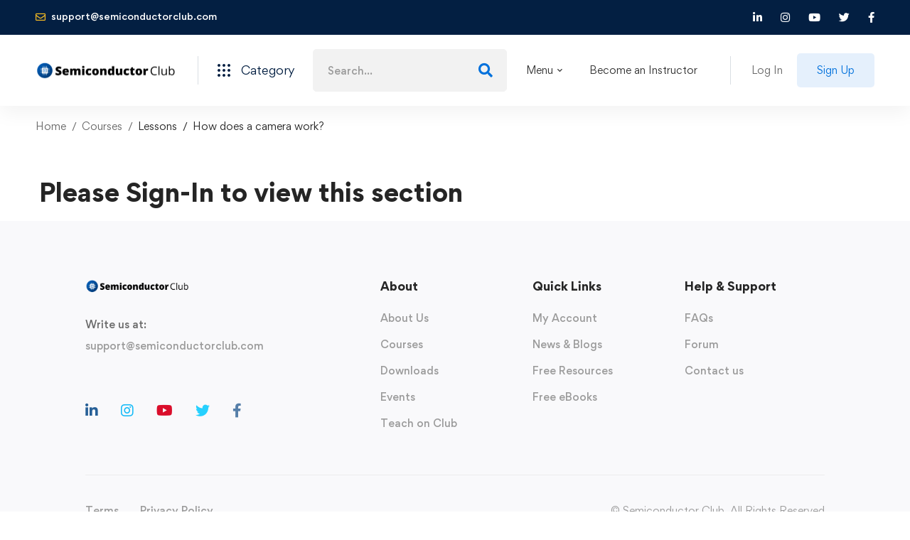

--- FILE ---
content_type: text/html; charset=utf-8
request_url: https://www.google.com/recaptcha/api2/anchor?ar=1&k=6LcKl8oaAAAAAHklpDkwvaF95sztI19UPQLqJy4w&co=aHR0cHM6Ly9zZW1pY29uZHVjdG9yY2x1Yi5jb206NDQz&hl=en&v=PoyoqOPhxBO7pBk68S4YbpHZ&size=invisible&anchor-ms=20000&execute-ms=30000&cb=e0r20cyrfcru
body_size: 48855
content:
<!DOCTYPE HTML><html dir="ltr" lang="en"><head><meta http-equiv="Content-Type" content="text/html; charset=UTF-8">
<meta http-equiv="X-UA-Compatible" content="IE=edge">
<title>reCAPTCHA</title>
<style type="text/css">
/* cyrillic-ext */
@font-face {
  font-family: 'Roboto';
  font-style: normal;
  font-weight: 400;
  font-stretch: 100%;
  src: url(//fonts.gstatic.com/s/roboto/v48/KFO7CnqEu92Fr1ME7kSn66aGLdTylUAMa3GUBHMdazTgWw.woff2) format('woff2');
  unicode-range: U+0460-052F, U+1C80-1C8A, U+20B4, U+2DE0-2DFF, U+A640-A69F, U+FE2E-FE2F;
}
/* cyrillic */
@font-face {
  font-family: 'Roboto';
  font-style: normal;
  font-weight: 400;
  font-stretch: 100%;
  src: url(//fonts.gstatic.com/s/roboto/v48/KFO7CnqEu92Fr1ME7kSn66aGLdTylUAMa3iUBHMdazTgWw.woff2) format('woff2');
  unicode-range: U+0301, U+0400-045F, U+0490-0491, U+04B0-04B1, U+2116;
}
/* greek-ext */
@font-face {
  font-family: 'Roboto';
  font-style: normal;
  font-weight: 400;
  font-stretch: 100%;
  src: url(//fonts.gstatic.com/s/roboto/v48/KFO7CnqEu92Fr1ME7kSn66aGLdTylUAMa3CUBHMdazTgWw.woff2) format('woff2');
  unicode-range: U+1F00-1FFF;
}
/* greek */
@font-face {
  font-family: 'Roboto';
  font-style: normal;
  font-weight: 400;
  font-stretch: 100%;
  src: url(//fonts.gstatic.com/s/roboto/v48/KFO7CnqEu92Fr1ME7kSn66aGLdTylUAMa3-UBHMdazTgWw.woff2) format('woff2');
  unicode-range: U+0370-0377, U+037A-037F, U+0384-038A, U+038C, U+038E-03A1, U+03A3-03FF;
}
/* math */
@font-face {
  font-family: 'Roboto';
  font-style: normal;
  font-weight: 400;
  font-stretch: 100%;
  src: url(//fonts.gstatic.com/s/roboto/v48/KFO7CnqEu92Fr1ME7kSn66aGLdTylUAMawCUBHMdazTgWw.woff2) format('woff2');
  unicode-range: U+0302-0303, U+0305, U+0307-0308, U+0310, U+0312, U+0315, U+031A, U+0326-0327, U+032C, U+032F-0330, U+0332-0333, U+0338, U+033A, U+0346, U+034D, U+0391-03A1, U+03A3-03A9, U+03B1-03C9, U+03D1, U+03D5-03D6, U+03F0-03F1, U+03F4-03F5, U+2016-2017, U+2034-2038, U+203C, U+2040, U+2043, U+2047, U+2050, U+2057, U+205F, U+2070-2071, U+2074-208E, U+2090-209C, U+20D0-20DC, U+20E1, U+20E5-20EF, U+2100-2112, U+2114-2115, U+2117-2121, U+2123-214F, U+2190, U+2192, U+2194-21AE, U+21B0-21E5, U+21F1-21F2, U+21F4-2211, U+2213-2214, U+2216-22FF, U+2308-230B, U+2310, U+2319, U+231C-2321, U+2336-237A, U+237C, U+2395, U+239B-23B7, U+23D0, U+23DC-23E1, U+2474-2475, U+25AF, U+25B3, U+25B7, U+25BD, U+25C1, U+25CA, U+25CC, U+25FB, U+266D-266F, U+27C0-27FF, U+2900-2AFF, U+2B0E-2B11, U+2B30-2B4C, U+2BFE, U+3030, U+FF5B, U+FF5D, U+1D400-1D7FF, U+1EE00-1EEFF;
}
/* symbols */
@font-face {
  font-family: 'Roboto';
  font-style: normal;
  font-weight: 400;
  font-stretch: 100%;
  src: url(//fonts.gstatic.com/s/roboto/v48/KFO7CnqEu92Fr1ME7kSn66aGLdTylUAMaxKUBHMdazTgWw.woff2) format('woff2');
  unicode-range: U+0001-000C, U+000E-001F, U+007F-009F, U+20DD-20E0, U+20E2-20E4, U+2150-218F, U+2190, U+2192, U+2194-2199, U+21AF, U+21E6-21F0, U+21F3, U+2218-2219, U+2299, U+22C4-22C6, U+2300-243F, U+2440-244A, U+2460-24FF, U+25A0-27BF, U+2800-28FF, U+2921-2922, U+2981, U+29BF, U+29EB, U+2B00-2BFF, U+4DC0-4DFF, U+FFF9-FFFB, U+10140-1018E, U+10190-1019C, U+101A0, U+101D0-101FD, U+102E0-102FB, U+10E60-10E7E, U+1D2C0-1D2D3, U+1D2E0-1D37F, U+1F000-1F0FF, U+1F100-1F1AD, U+1F1E6-1F1FF, U+1F30D-1F30F, U+1F315, U+1F31C, U+1F31E, U+1F320-1F32C, U+1F336, U+1F378, U+1F37D, U+1F382, U+1F393-1F39F, U+1F3A7-1F3A8, U+1F3AC-1F3AF, U+1F3C2, U+1F3C4-1F3C6, U+1F3CA-1F3CE, U+1F3D4-1F3E0, U+1F3ED, U+1F3F1-1F3F3, U+1F3F5-1F3F7, U+1F408, U+1F415, U+1F41F, U+1F426, U+1F43F, U+1F441-1F442, U+1F444, U+1F446-1F449, U+1F44C-1F44E, U+1F453, U+1F46A, U+1F47D, U+1F4A3, U+1F4B0, U+1F4B3, U+1F4B9, U+1F4BB, U+1F4BF, U+1F4C8-1F4CB, U+1F4D6, U+1F4DA, U+1F4DF, U+1F4E3-1F4E6, U+1F4EA-1F4ED, U+1F4F7, U+1F4F9-1F4FB, U+1F4FD-1F4FE, U+1F503, U+1F507-1F50B, U+1F50D, U+1F512-1F513, U+1F53E-1F54A, U+1F54F-1F5FA, U+1F610, U+1F650-1F67F, U+1F687, U+1F68D, U+1F691, U+1F694, U+1F698, U+1F6AD, U+1F6B2, U+1F6B9-1F6BA, U+1F6BC, U+1F6C6-1F6CF, U+1F6D3-1F6D7, U+1F6E0-1F6EA, U+1F6F0-1F6F3, U+1F6F7-1F6FC, U+1F700-1F7FF, U+1F800-1F80B, U+1F810-1F847, U+1F850-1F859, U+1F860-1F887, U+1F890-1F8AD, U+1F8B0-1F8BB, U+1F8C0-1F8C1, U+1F900-1F90B, U+1F93B, U+1F946, U+1F984, U+1F996, U+1F9E9, U+1FA00-1FA6F, U+1FA70-1FA7C, U+1FA80-1FA89, U+1FA8F-1FAC6, U+1FACE-1FADC, U+1FADF-1FAE9, U+1FAF0-1FAF8, U+1FB00-1FBFF;
}
/* vietnamese */
@font-face {
  font-family: 'Roboto';
  font-style: normal;
  font-weight: 400;
  font-stretch: 100%;
  src: url(//fonts.gstatic.com/s/roboto/v48/KFO7CnqEu92Fr1ME7kSn66aGLdTylUAMa3OUBHMdazTgWw.woff2) format('woff2');
  unicode-range: U+0102-0103, U+0110-0111, U+0128-0129, U+0168-0169, U+01A0-01A1, U+01AF-01B0, U+0300-0301, U+0303-0304, U+0308-0309, U+0323, U+0329, U+1EA0-1EF9, U+20AB;
}
/* latin-ext */
@font-face {
  font-family: 'Roboto';
  font-style: normal;
  font-weight: 400;
  font-stretch: 100%;
  src: url(//fonts.gstatic.com/s/roboto/v48/KFO7CnqEu92Fr1ME7kSn66aGLdTylUAMa3KUBHMdazTgWw.woff2) format('woff2');
  unicode-range: U+0100-02BA, U+02BD-02C5, U+02C7-02CC, U+02CE-02D7, U+02DD-02FF, U+0304, U+0308, U+0329, U+1D00-1DBF, U+1E00-1E9F, U+1EF2-1EFF, U+2020, U+20A0-20AB, U+20AD-20C0, U+2113, U+2C60-2C7F, U+A720-A7FF;
}
/* latin */
@font-face {
  font-family: 'Roboto';
  font-style: normal;
  font-weight: 400;
  font-stretch: 100%;
  src: url(//fonts.gstatic.com/s/roboto/v48/KFO7CnqEu92Fr1ME7kSn66aGLdTylUAMa3yUBHMdazQ.woff2) format('woff2');
  unicode-range: U+0000-00FF, U+0131, U+0152-0153, U+02BB-02BC, U+02C6, U+02DA, U+02DC, U+0304, U+0308, U+0329, U+2000-206F, U+20AC, U+2122, U+2191, U+2193, U+2212, U+2215, U+FEFF, U+FFFD;
}
/* cyrillic-ext */
@font-face {
  font-family: 'Roboto';
  font-style: normal;
  font-weight: 500;
  font-stretch: 100%;
  src: url(//fonts.gstatic.com/s/roboto/v48/KFO7CnqEu92Fr1ME7kSn66aGLdTylUAMa3GUBHMdazTgWw.woff2) format('woff2');
  unicode-range: U+0460-052F, U+1C80-1C8A, U+20B4, U+2DE0-2DFF, U+A640-A69F, U+FE2E-FE2F;
}
/* cyrillic */
@font-face {
  font-family: 'Roboto';
  font-style: normal;
  font-weight: 500;
  font-stretch: 100%;
  src: url(//fonts.gstatic.com/s/roboto/v48/KFO7CnqEu92Fr1ME7kSn66aGLdTylUAMa3iUBHMdazTgWw.woff2) format('woff2');
  unicode-range: U+0301, U+0400-045F, U+0490-0491, U+04B0-04B1, U+2116;
}
/* greek-ext */
@font-face {
  font-family: 'Roboto';
  font-style: normal;
  font-weight: 500;
  font-stretch: 100%;
  src: url(//fonts.gstatic.com/s/roboto/v48/KFO7CnqEu92Fr1ME7kSn66aGLdTylUAMa3CUBHMdazTgWw.woff2) format('woff2');
  unicode-range: U+1F00-1FFF;
}
/* greek */
@font-face {
  font-family: 'Roboto';
  font-style: normal;
  font-weight: 500;
  font-stretch: 100%;
  src: url(//fonts.gstatic.com/s/roboto/v48/KFO7CnqEu92Fr1ME7kSn66aGLdTylUAMa3-UBHMdazTgWw.woff2) format('woff2');
  unicode-range: U+0370-0377, U+037A-037F, U+0384-038A, U+038C, U+038E-03A1, U+03A3-03FF;
}
/* math */
@font-face {
  font-family: 'Roboto';
  font-style: normal;
  font-weight: 500;
  font-stretch: 100%;
  src: url(//fonts.gstatic.com/s/roboto/v48/KFO7CnqEu92Fr1ME7kSn66aGLdTylUAMawCUBHMdazTgWw.woff2) format('woff2');
  unicode-range: U+0302-0303, U+0305, U+0307-0308, U+0310, U+0312, U+0315, U+031A, U+0326-0327, U+032C, U+032F-0330, U+0332-0333, U+0338, U+033A, U+0346, U+034D, U+0391-03A1, U+03A3-03A9, U+03B1-03C9, U+03D1, U+03D5-03D6, U+03F0-03F1, U+03F4-03F5, U+2016-2017, U+2034-2038, U+203C, U+2040, U+2043, U+2047, U+2050, U+2057, U+205F, U+2070-2071, U+2074-208E, U+2090-209C, U+20D0-20DC, U+20E1, U+20E5-20EF, U+2100-2112, U+2114-2115, U+2117-2121, U+2123-214F, U+2190, U+2192, U+2194-21AE, U+21B0-21E5, U+21F1-21F2, U+21F4-2211, U+2213-2214, U+2216-22FF, U+2308-230B, U+2310, U+2319, U+231C-2321, U+2336-237A, U+237C, U+2395, U+239B-23B7, U+23D0, U+23DC-23E1, U+2474-2475, U+25AF, U+25B3, U+25B7, U+25BD, U+25C1, U+25CA, U+25CC, U+25FB, U+266D-266F, U+27C0-27FF, U+2900-2AFF, U+2B0E-2B11, U+2B30-2B4C, U+2BFE, U+3030, U+FF5B, U+FF5D, U+1D400-1D7FF, U+1EE00-1EEFF;
}
/* symbols */
@font-face {
  font-family: 'Roboto';
  font-style: normal;
  font-weight: 500;
  font-stretch: 100%;
  src: url(//fonts.gstatic.com/s/roboto/v48/KFO7CnqEu92Fr1ME7kSn66aGLdTylUAMaxKUBHMdazTgWw.woff2) format('woff2');
  unicode-range: U+0001-000C, U+000E-001F, U+007F-009F, U+20DD-20E0, U+20E2-20E4, U+2150-218F, U+2190, U+2192, U+2194-2199, U+21AF, U+21E6-21F0, U+21F3, U+2218-2219, U+2299, U+22C4-22C6, U+2300-243F, U+2440-244A, U+2460-24FF, U+25A0-27BF, U+2800-28FF, U+2921-2922, U+2981, U+29BF, U+29EB, U+2B00-2BFF, U+4DC0-4DFF, U+FFF9-FFFB, U+10140-1018E, U+10190-1019C, U+101A0, U+101D0-101FD, U+102E0-102FB, U+10E60-10E7E, U+1D2C0-1D2D3, U+1D2E0-1D37F, U+1F000-1F0FF, U+1F100-1F1AD, U+1F1E6-1F1FF, U+1F30D-1F30F, U+1F315, U+1F31C, U+1F31E, U+1F320-1F32C, U+1F336, U+1F378, U+1F37D, U+1F382, U+1F393-1F39F, U+1F3A7-1F3A8, U+1F3AC-1F3AF, U+1F3C2, U+1F3C4-1F3C6, U+1F3CA-1F3CE, U+1F3D4-1F3E0, U+1F3ED, U+1F3F1-1F3F3, U+1F3F5-1F3F7, U+1F408, U+1F415, U+1F41F, U+1F426, U+1F43F, U+1F441-1F442, U+1F444, U+1F446-1F449, U+1F44C-1F44E, U+1F453, U+1F46A, U+1F47D, U+1F4A3, U+1F4B0, U+1F4B3, U+1F4B9, U+1F4BB, U+1F4BF, U+1F4C8-1F4CB, U+1F4D6, U+1F4DA, U+1F4DF, U+1F4E3-1F4E6, U+1F4EA-1F4ED, U+1F4F7, U+1F4F9-1F4FB, U+1F4FD-1F4FE, U+1F503, U+1F507-1F50B, U+1F50D, U+1F512-1F513, U+1F53E-1F54A, U+1F54F-1F5FA, U+1F610, U+1F650-1F67F, U+1F687, U+1F68D, U+1F691, U+1F694, U+1F698, U+1F6AD, U+1F6B2, U+1F6B9-1F6BA, U+1F6BC, U+1F6C6-1F6CF, U+1F6D3-1F6D7, U+1F6E0-1F6EA, U+1F6F0-1F6F3, U+1F6F7-1F6FC, U+1F700-1F7FF, U+1F800-1F80B, U+1F810-1F847, U+1F850-1F859, U+1F860-1F887, U+1F890-1F8AD, U+1F8B0-1F8BB, U+1F8C0-1F8C1, U+1F900-1F90B, U+1F93B, U+1F946, U+1F984, U+1F996, U+1F9E9, U+1FA00-1FA6F, U+1FA70-1FA7C, U+1FA80-1FA89, U+1FA8F-1FAC6, U+1FACE-1FADC, U+1FADF-1FAE9, U+1FAF0-1FAF8, U+1FB00-1FBFF;
}
/* vietnamese */
@font-face {
  font-family: 'Roboto';
  font-style: normal;
  font-weight: 500;
  font-stretch: 100%;
  src: url(//fonts.gstatic.com/s/roboto/v48/KFO7CnqEu92Fr1ME7kSn66aGLdTylUAMa3OUBHMdazTgWw.woff2) format('woff2');
  unicode-range: U+0102-0103, U+0110-0111, U+0128-0129, U+0168-0169, U+01A0-01A1, U+01AF-01B0, U+0300-0301, U+0303-0304, U+0308-0309, U+0323, U+0329, U+1EA0-1EF9, U+20AB;
}
/* latin-ext */
@font-face {
  font-family: 'Roboto';
  font-style: normal;
  font-weight: 500;
  font-stretch: 100%;
  src: url(//fonts.gstatic.com/s/roboto/v48/KFO7CnqEu92Fr1ME7kSn66aGLdTylUAMa3KUBHMdazTgWw.woff2) format('woff2');
  unicode-range: U+0100-02BA, U+02BD-02C5, U+02C7-02CC, U+02CE-02D7, U+02DD-02FF, U+0304, U+0308, U+0329, U+1D00-1DBF, U+1E00-1E9F, U+1EF2-1EFF, U+2020, U+20A0-20AB, U+20AD-20C0, U+2113, U+2C60-2C7F, U+A720-A7FF;
}
/* latin */
@font-face {
  font-family: 'Roboto';
  font-style: normal;
  font-weight: 500;
  font-stretch: 100%;
  src: url(//fonts.gstatic.com/s/roboto/v48/KFO7CnqEu92Fr1ME7kSn66aGLdTylUAMa3yUBHMdazQ.woff2) format('woff2');
  unicode-range: U+0000-00FF, U+0131, U+0152-0153, U+02BB-02BC, U+02C6, U+02DA, U+02DC, U+0304, U+0308, U+0329, U+2000-206F, U+20AC, U+2122, U+2191, U+2193, U+2212, U+2215, U+FEFF, U+FFFD;
}
/* cyrillic-ext */
@font-face {
  font-family: 'Roboto';
  font-style: normal;
  font-weight: 900;
  font-stretch: 100%;
  src: url(//fonts.gstatic.com/s/roboto/v48/KFO7CnqEu92Fr1ME7kSn66aGLdTylUAMa3GUBHMdazTgWw.woff2) format('woff2');
  unicode-range: U+0460-052F, U+1C80-1C8A, U+20B4, U+2DE0-2DFF, U+A640-A69F, U+FE2E-FE2F;
}
/* cyrillic */
@font-face {
  font-family: 'Roboto';
  font-style: normal;
  font-weight: 900;
  font-stretch: 100%;
  src: url(//fonts.gstatic.com/s/roboto/v48/KFO7CnqEu92Fr1ME7kSn66aGLdTylUAMa3iUBHMdazTgWw.woff2) format('woff2');
  unicode-range: U+0301, U+0400-045F, U+0490-0491, U+04B0-04B1, U+2116;
}
/* greek-ext */
@font-face {
  font-family: 'Roboto';
  font-style: normal;
  font-weight: 900;
  font-stretch: 100%;
  src: url(//fonts.gstatic.com/s/roboto/v48/KFO7CnqEu92Fr1ME7kSn66aGLdTylUAMa3CUBHMdazTgWw.woff2) format('woff2');
  unicode-range: U+1F00-1FFF;
}
/* greek */
@font-face {
  font-family: 'Roboto';
  font-style: normal;
  font-weight: 900;
  font-stretch: 100%;
  src: url(//fonts.gstatic.com/s/roboto/v48/KFO7CnqEu92Fr1ME7kSn66aGLdTylUAMa3-UBHMdazTgWw.woff2) format('woff2');
  unicode-range: U+0370-0377, U+037A-037F, U+0384-038A, U+038C, U+038E-03A1, U+03A3-03FF;
}
/* math */
@font-face {
  font-family: 'Roboto';
  font-style: normal;
  font-weight: 900;
  font-stretch: 100%;
  src: url(//fonts.gstatic.com/s/roboto/v48/KFO7CnqEu92Fr1ME7kSn66aGLdTylUAMawCUBHMdazTgWw.woff2) format('woff2');
  unicode-range: U+0302-0303, U+0305, U+0307-0308, U+0310, U+0312, U+0315, U+031A, U+0326-0327, U+032C, U+032F-0330, U+0332-0333, U+0338, U+033A, U+0346, U+034D, U+0391-03A1, U+03A3-03A9, U+03B1-03C9, U+03D1, U+03D5-03D6, U+03F0-03F1, U+03F4-03F5, U+2016-2017, U+2034-2038, U+203C, U+2040, U+2043, U+2047, U+2050, U+2057, U+205F, U+2070-2071, U+2074-208E, U+2090-209C, U+20D0-20DC, U+20E1, U+20E5-20EF, U+2100-2112, U+2114-2115, U+2117-2121, U+2123-214F, U+2190, U+2192, U+2194-21AE, U+21B0-21E5, U+21F1-21F2, U+21F4-2211, U+2213-2214, U+2216-22FF, U+2308-230B, U+2310, U+2319, U+231C-2321, U+2336-237A, U+237C, U+2395, U+239B-23B7, U+23D0, U+23DC-23E1, U+2474-2475, U+25AF, U+25B3, U+25B7, U+25BD, U+25C1, U+25CA, U+25CC, U+25FB, U+266D-266F, U+27C0-27FF, U+2900-2AFF, U+2B0E-2B11, U+2B30-2B4C, U+2BFE, U+3030, U+FF5B, U+FF5D, U+1D400-1D7FF, U+1EE00-1EEFF;
}
/* symbols */
@font-face {
  font-family: 'Roboto';
  font-style: normal;
  font-weight: 900;
  font-stretch: 100%;
  src: url(//fonts.gstatic.com/s/roboto/v48/KFO7CnqEu92Fr1ME7kSn66aGLdTylUAMaxKUBHMdazTgWw.woff2) format('woff2');
  unicode-range: U+0001-000C, U+000E-001F, U+007F-009F, U+20DD-20E0, U+20E2-20E4, U+2150-218F, U+2190, U+2192, U+2194-2199, U+21AF, U+21E6-21F0, U+21F3, U+2218-2219, U+2299, U+22C4-22C6, U+2300-243F, U+2440-244A, U+2460-24FF, U+25A0-27BF, U+2800-28FF, U+2921-2922, U+2981, U+29BF, U+29EB, U+2B00-2BFF, U+4DC0-4DFF, U+FFF9-FFFB, U+10140-1018E, U+10190-1019C, U+101A0, U+101D0-101FD, U+102E0-102FB, U+10E60-10E7E, U+1D2C0-1D2D3, U+1D2E0-1D37F, U+1F000-1F0FF, U+1F100-1F1AD, U+1F1E6-1F1FF, U+1F30D-1F30F, U+1F315, U+1F31C, U+1F31E, U+1F320-1F32C, U+1F336, U+1F378, U+1F37D, U+1F382, U+1F393-1F39F, U+1F3A7-1F3A8, U+1F3AC-1F3AF, U+1F3C2, U+1F3C4-1F3C6, U+1F3CA-1F3CE, U+1F3D4-1F3E0, U+1F3ED, U+1F3F1-1F3F3, U+1F3F5-1F3F7, U+1F408, U+1F415, U+1F41F, U+1F426, U+1F43F, U+1F441-1F442, U+1F444, U+1F446-1F449, U+1F44C-1F44E, U+1F453, U+1F46A, U+1F47D, U+1F4A3, U+1F4B0, U+1F4B3, U+1F4B9, U+1F4BB, U+1F4BF, U+1F4C8-1F4CB, U+1F4D6, U+1F4DA, U+1F4DF, U+1F4E3-1F4E6, U+1F4EA-1F4ED, U+1F4F7, U+1F4F9-1F4FB, U+1F4FD-1F4FE, U+1F503, U+1F507-1F50B, U+1F50D, U+1F512-1F513, U+1F53E-1F54A, U+1F54F-1F5FA, U+1F610, U+1F650-1F67F, U+1F687, U+1F68D, U+1F691, U+1F694, U+1F698, U+1F6AD, U+1F6B2, U+1F6B9-1F6BA, U+1F6BC, U+1F6C6-1F6CF, U+1F6D3-1F6D7, U+1F6E0-1F6EA, U+1F6F0-1F6F3, U+1F6F7-1F6FC, U+1F700-1F7FF, U+1F800-1F80B, U+1F810-1F847, U+1F850-1F859, U+1F860-1F887, U+1F890-1F8AD, U+1F8B0-1F8BB, U+1F8C0-1F8C1, U+1F900-1F90B, U+1F93B, U+1F946, U+1F984, U+1F996, U+1F9E9, U+1FA00-1FA6F, U+1FA70-1FA7C, U+1FA80-1FA89, U+1FA8F-1FAC6, U+1FACE-1FADC, U+1FADF-1FAE9, U+1FAF0-1FAF8, U+1FB00-1FBFF;
}
/* vietnamese */
@font-face {
  font-family: 'Roboto';
  font-style: normal;
  font-weight: 900;
  font-stretch: 100%;
  src: url(//fonts.gstatic.com/s/roboto/v48/KFO7CnqEu92Fr1ME7kSn66aGLdTylUAMa3OUBHMdazTgWw.woff2) format('woff2');
  unicode-range: U+0102-0103, U+0110-0111, U+0128-0129, U+0168-0169, U+01A0-01A1, U+01AF-01B0, U+0300-0301, U+0303-0304, U+0308-0309, U+0323, U+0329, U+1EA0-1EF9, U+20AB;
}
/* latin-ext */
@font-face {
  font-family: 'Roboto';
  font-style: normal;
  font-weight: 900;
  font-stretch: 100%;
  src: url(//fonts.gstatic.com/s/roboto/v48/KFO7CnqEu92Fr1ME7kSn66aGLdTylUAMa3KUBHMdazTgWw.woff2) format('woff2');
  unicode-range: U+0100-02BA, U+02BD-02C5, U+02C7-02CC, U+02CE-02D7, U+02DD-02FF, U+0304, U+0308, U+0329, U+1D00-1DBF, U+1E00-1E9F, U+1EF2-1EFF, U+2020, U+20A0-20AB, U+20AD-20C0, U+2113, U+2C60-2C7F, U+A720-A7FF;
}
/* latin */
@font-face {
  font-family: 'Roboto';
  font-style: normal;
  font-weight: 900;
  font-stretch: 100%;
  src: url(//fonts.gstatic.com/s/roboto/v48/KFO7CnqEu92Fr1ME7kSn66aGLdTylUAMa3yUBHMdazQ.woff2) format('woff2');
  unicode-range: U+0000-00FF, U+0131, U+0152-0153, U+02BB-02BC, U+02C6, U+02DA, U+02DC, U+0304, U+0308, U+0329, U+2000-206F, U+20AC, U+2122, U+2191, U+2193, U+2212, U+2215, U+FEFF, U+FFFD;
}

</style>
<link rel="stylesheet" type="text/css" href="https://www.gstatic.com/recaptcha/releases/PoyoqOPhxBO7pBk68S4YbpHZ/styles__ltr.css">
<script nonce="uF0XlF97te9m9TZDjy9TVQ" type="text/javascript">window['__recaptcha_api'] = 'https://www.google.com/recaptcha/api2/';</script>
<script type="text/javascript" src="https://www.gstatic.com/recaptcha/releases/PoyoqOPhxBO7pBk68S4YbpHZ/recaptcha__en.js" nonce="uF0XlF97te9m9TZDjy9TVQ">
      
    </script></head>
<body><div id="rc-anchor-alert" class="rc-anchor-alert"></div>
<input type="hidden" id="recaptcha-token" value="[base64]">
<script type="text/javascript" nonce="uF0XlF97te9m9TZDjy9TVQ">
      recaptcha.anchor.Main.init("[\x22ainput\x22,[\x22bgdata\x22,\x22\x22,\[base64]/[base64]/MjU1Ong/[base64]/[base64]/[base64]/[base64]/[base64]/[base64]/[base64]/[base64]/[base64]/[base64]/[base64]/[base64]/[base64]/[base64]/[base64]\\u003d\x22,\[base64]\\u003d\\u003d\x22,\x22cMKJw40gw5V3IAEOJ2ZLw7jCjcO1SHtDB8O6w63CssOywq5Gwq3DolBWBcKow5JaPwTCvMKTw4HDm3vDhT3DncKIw4drQRNKw7EGw6PDrsK4w4lVwq7Dnz41wp/CusOOKn5nwo1nw44pw6Qmwqo/NMOhw6leRWAKMVbCv0QKAVcqwoDCkk93CF7DjzXDpcK7DMOQT0jCi0NhKsKnwonChS8ew4XCrjHCvsOdacKjPFgzR8KGwow/w6IVU8OmQ8OmGyjDr8KXRVI3wpDCqXJMPMOpw7bCm8Odw6vDrsK0w7pew7QMwrBpw510w4LCv0pwwqJTCBjCv8O5XsOowpl8w4XDqDZYw5Ffw6nDl0rDrTTCjcK5wotUHMOlJsKfOzLCtMKaWsKKw6Flw6DCjw9iwpI9NmnDrDhkw4w5FAZNfm/CrcK/wp/Dt8ODcCRjwoLCpnI/VMO9EjlEw49MwqHCj07CsWjDsUzCm8OdwosEw7p7wqHCgMOeR8OIdDfCrcK4wqYlw6hWw7dlw7VRw4QhwrRaw5QbL0JXw4McG2UrZy/CoWwlw4XDmcK2w4jCgsKQb8OaLMO+w4tfwphtf0DClzYkImoPwoXDrRUTw4XDrcKtw6wBcz9Vwq/Cp8KjQkDClcKACcK1BjrDolMWOz7DpsOldU92csKtPFfDrcK1JMK9exPDvFguw4nDicOpH8OTwp7DqhjCrMKkd0nCkEdmw5Ngwod8wpVGfcOpFUIHYwIBw5Y/[base64]/CjWRLbDcew6jDmcOOw6dowqcqw7XDuMKoFCPDvMKiwrQAwpM3GMOSRxLCuMO1woPCtMObwpDDm3wCw7fDuAUwwpoHQBLCrcOVNSBhSD42CsOGVMOyOEBgN8KMw7rDp2Z6wqU4EHbDtXRSw63ChWbDlcK/LQZ1w4vCmWdcwoLCpBtLQEPDmBrCuzDCqMObwqzDtcOLf0DDmh/[base64]/Do8OzwprDqBPDhSh7UBQ5KFbCml/[base64]/CiMOPMGHDn8K0fxvDgMOldgzCo8OsbFHCskU6HsKibMO9wrPCtMOewpTCjF/[base64]/DrcOkEcOtwp/DsDsMwrVQQSLDl8OiAcOrMMKwRMKhw5TCsFR/w4PCjcKfwrZiwqzCqX7DqcKrS8OAw41dwo3CvwzCtm9TSTDCncOXw5hJbh/Ctn/DqcKoeUPDlAEXOzbDkSDDgsOUw7EWQBdVOMKqwpvCh2EBwo7DjsKkwqlHwqViw546wpoXHMK8wp3CqcO3w60BFCtxf8OMd0DCr8K5CcKvw5Now4ABw41jQXIKwrvCocOGw5HDlksIw7RSwpk/w400wonCrmLCmBHDr8KqcwnCqsOiVV/CkMKQEUXDqMOkblJoVVV4wpDDkQISwoYBw4puw5I9w4YXXBPCvEwyP8O7w6LChsORaMKQQjDCpAIWwr0Mw4nCj8OUbRhtw5rDtsOvJGTDg8OUw7DChlLClsOWwoMIasKnwpBxIDvDvMKwwonDkg7ClCjDmMOtA37Co8O/XnrDpMKcw64kwpPCrhdHw7rCkXbDoWDDp8OowqfClE0iw7rDrcKjwqrDm1HCssKAw4vDucO/ScK8PFAVO8OjZBZEF2YGwp1Mw6zDqEDDgFrChcKISRzCvknCo8OcI8O+wqHCgsO2wrIXw63DngvCsmpgE3xGw5TDoiXDosOpw7nCvsOVdsOdw54IFxZEwrorGGV/ASFxPcOTOivDl8K8RC1bwqI9w5bDhcKTdcKaTj3ClnFhwrMKIFrDq39ZfsObwrDCikvCvF8/dMOzcC5fwojDiG4gw5syCMKYwrXCgsOmBsOGw4zClXDDn2hSw4l3wpbCjsOXw6JiOsKowpLDgcOZwogoe8KYRMOednrCthTDs8KjwrpRFsKIO8KBw4MRB8K+w7LCsV8uw4HDlgzDpQcUOitQwowBe8K/w5nDjHLDl8K6wqrDmQ0OJMOlRcKxOHrDuDXCiDMvQAPDo1JfHsOOAwDDjsOAwol6On3CokfClAjCtMOwEMKGA8KXw6zCqsODwroFLVlNwp/DqcOebMOdDxkrw7Acw7XDiyQFw6vClcK/wqDCp8O8w41MD3hLHcOFVcKYw5XCvMKBFx3CncKsw5wGKMKiwpVQwqsjw5vCgMKKcsK+Hz5sSMK0ND/CmcOBcXpjwq1Kwq12X8OeccKoZBFow5gdw6PDjcKZZy7DqsKQwrTDulN7KMOvW0QSF8O9EmrCrMO9Z8KAYcOsOlXChwnCg8K9ZA5kbw1rwoIxd2lLw4DCgQHCkzHDhwTCvgszH8KGFSsHw6hZw5LDusK8wpnCn8K6DRMIw4DDnHULw5dTTmZ9XgDDnhjCtX/CqcKKw7U4w5nDgsOSw7xALU0qT8Ouw4zCrDLDn0rClsO2G8KmwqPCpXvDosK/CcONw6gFElgGYsOcw414dw7Cs8OEMsKHwobDkG01UAbCnj8nwoBsw7HDoSrCozQVwo3CiMKlw4Y1wpvCk0ohCMObdWMZwrtfPcK9fTnCsMOYfi/DmVE5wotGFsK+AsOEw6NhesKiYSLDm35NwqIVwpEhSABmCcK/ScK8wphMcMKUdcONXncTwonDqRrDnMKxwpB4LWZffxEcw6bCisO3w5DDhMOHfmfDs0F+fcKYw6I0ZMOhw4XCvghqw5DDq8KCAgJDwqk+d8O7JsOfwrJRN1DDlU5Fd8OeGg/[base64]/CnsONwo3DvglAbsKjLMK8worCgcKIHzrCvBVxw7/DmcKDw7fDscOXwrF+woE8wpHCg8OHw5TDkcOYHMKVdmPDs8K3B8ORYUnDvsOjTQHCucOtf0bCpsKSccOgaMOvwpIhw7QNwqVWwrfDvi/DgMOLVsKrw7jDuhXCnDI9By7CpFwUKF7DrzbCnXbCo27DlMKjw5cyw4PDl8OSw5sOw6IEAVE1wrADLMObUsO2N8K7wocvw6szw5rDiiHDrsKvE8K7wq/[base64]/GsK0w6rCj8Ouw4bDicOwwp/[base64]/CvsKleEF8w6rDmRBMcz1kU8Ktw4pXMcOQwq3CgWTDhhR8RMOFGR/[base64]/Duhh/TQ1Tw4YLURNnNcOiIzl5w4gxHA4YwrVrW8OPbcKIXDDDi0fDtsKGw6bDu2HCmMOsMTo7GCPCv8Kbw6rDoMKEcMOWZcO0w4TCsVnDjsKaHkfChMKHHcO/wobDrMOOTizChiXCuVfCv8OaQ8OebMOVH8OAw5E2H8K2wq3DnsOTHxbDjzYlwqLCumkNwrRmw7jDpcKGw4wrLMOpwoPDvl/[base64]/wrXCmTZLeG8GWAnCpcO0w5lnGcOSNDZcw4LDrmLDljDDplUsNMOEw7VNA8K6w5Q2wrDDo8OzAT/[base64]/[base64]/CjErDrMK1w5zCs8KswrZlw7PDuBXCu1/DpRHCt8OUw7bCksOlw6MVwpY8PmFfdWR0w5vDh1nCoy/[base64]/[base64]/CrcONwrk9w6AVBiYtw4TCrsOkwqbDqR3DjMOnwpkEF8O+YyUgE34nw5fDoFTDn8OQBcOGwpsCwoZVw4F9fWHCqEZxIkZ4XUTCmTbDnsO7w715w5/[base64]/DjjDDr8KOEMKiNsKTPwFrw7nClV/Dr8OWNsOebMKfJSkAasOracKxUSLDlVp7Q8Kxw7XDtMKsw6zCu3EEwroow60EwodcwrnDlQ7DnjcHw47DhR/CscORfAl9wp1fw6g8wp0NAsKlwpc5A8Oowq7Cg8KhB8O+cit4w5jCl8KcfT1yAS3DuMK0w5LChh/DigDCgMKBPi3DmcO7w7fCsTxAdMONw7MHZlsoVcK6wrHDigjDrVkbwqREaMKOahJLwrnDlsOnTj8YSAzDjsK2OGfCrHPCuMOCNcKFCzgcwqpTAMKJw7rCnBlbDMOOEsKEKUfCn8O4wotSw4fDplvDpMKFwo47ayAFw6vDpMK1woFNw59vNMO5aDlzwq7DpMKNMG/DqirCtSZnS8OBw7pdEcO+eF12w5/DpC9yVsKXc8OIwrXDt8OWDMK8wobDmlfDpsOsUHUaUE0nckTCgz/DtcKqJ8KVQMOZRGXDvUB4diwdPsOfwrAQw4rDohQpJkhBP8ONwqZfY21DVRZPwooLwq4PcV9jVcO1w7YMwqFvSiRyIm5yFBTCi8O5OVINwpHCisOydMKiNwfDmSXClUk5FjjCu8KyUMK+eMOmwo/Dq07DhDp0w7vDnQvCu8OiwrVhU8KFw5QIwp9qwqTDrsOpwrTDlsK/[base64]/Cj8KcGsO+w5DCnsK7wrlHT059IcKlO8OEwq4dOsKWb8OiIMONw6XDi3TCvWvCt8KywrPCh8KAwrkiOMO3wpfDiHwCGyzCqCo/w6ERw5Z7wqTCsmrCocOSw67DvV13woHCpsOwODLClMONw6F/wrTCsRAsw5Vnw40ww7RowozDvcO2S8OYw7g0woVfQcK1BsKGDCrCgmDDscOxd8K/VcKwwp92wqlvDMK6w4gmwpUPw6s1A8ODw4zCucOneXAyw78dwq7Do8KDO8O3w5XDjsKFwrdtw7zDkcKkwr3DvMOpTAgDwqNAw6gcWjVBw6BnfsOQPMKUwrV8wplCwqzCsMKJw7x4JMKJwrTCs8KUOWfDqMKzSwJ4w59HfGzCncO2EMOJwq3DuMKHw6fDqSMzwp/CvMKtwoopw43CiQPCr8O1wrzCu8KbwogwFQrCv3cvUcOYRcK+WsKnEsOXRsOaw7BAUwvDncKITMOXATJxBcOMw60/w47DvMK4wrUUworCrsO5w7TCi0tIRWUWSjMWCXTDl8KOw7jDqMOsN3F0NETCvcKEPDdLw55WGWROw7F6VR9Xc8KMwr7ClCcLWsOQbMOVUcKww71hw43DhkhJw5nCs8KlasOTC8OmOsOLwrhXGBLCtk/Cu8KTUcO9AAPDqG8rJSN8w4l0w6vDisKJw5x+VcObw6x8w4XCqRNKwpXCpRzDnsOXXSFjwqF0LUJKw4rCoU7Dv8KjfsK6fCMnesO6wqHCs17Ch8KicMKWwqjCgn7Di3oAAMKHDG/Cj8Kuwqk2woLDj2/CjHtiw7p1UnbDjcOZIsOOw5fDmAkFTCdWacK4XsKWAAvDt8OjQcKNw6JtcsKrwrJtQ8KhwoEFWmbDr8Oaw7vCo8Klw5gQXQlkwp/DmRQWdH/CtQ01wpdTwpTDu3p2woM3Bjl2w5IWwrbDlcKZw7PDniRCwrA7L8KkwqYWPsKtwq7CrsKBZsK4w7h1VldKw5PDu8OpfTHDgcK0wp1Fw6TDmFQnwqFQMcO5wq3CucKuCsKZG2/DhQtlD23CtsKrA0rDn07Dt8O/wozCtMOpw5ZBFTDCtWrDowJGwr47VMKXB8OVA1zDr8OhwrE6wqU/R2HChhbCu8KECEpxFyV6IkPCmMOcwpYrw6vDs8KLwo4rFgUiP14dQMO1F8Ogw4h2dMK5w4oYwrVNw6rDh1nDoTrChMO9XmN/[base64]/ChsK+wqTDjsOlwq1KScK8AXRPwrwdTURZwo1nwpLCpsKZw502B8OudsO4AsKBG0bCi1TDihoiw5LCk8K3YQ9icWfDgzMtLlvCtsKkRm/DrAHDuGjDvFYiw4JGUCLCkcKtacKBw47DsMKNw5fCjGkDLsKmWxnDgMKnw5PCtyLChibCqsOdYcOhacOTw6B/wp/[base64]/CqwnCnMKuPhg8Zn3DvntYw6Mswr3CgsO9wrfDuEfDrcKHCMOAw7nClCoAwrHCsX/[base64]/CmsOJwqlIwqJ4wobCg8Kbw4nCgGogw6gOAMKxwqjChMKqwq/Cqy8kZMKmaMKuw4kYCC3DpMOEwqc/FMK2UsOFOUfDisO4w5xmFxNQYzLDm3/[base64]/DoCIzw68wTcK/bCUQKMOlw4PDoMO4wozDnsO/YMO6woAmeMOGw6HDqMOAwoXCghkOXgLDj0k6wr3CvmLDtgAIwpgvbMOJwpTDuMO7w6TCqMO6MHrDpwIxw7vDn8O+J8OFw7QSw5LDqx7DgC3DoXnCgmdpe8O+bB/DrANtw6TDgEUawpJyw5k8GxnDncOqLsK5UcKmdMOvP8KCN8O3AyUWO8ObZcODT0RXw7XCvgPChFnCvznCh2DDkmd6w5YMP8OeZDsHw4/[base64]/DlVzDh8OgLMKtUxXDlXHDn8KxEMOBKkI5w6cBL8Oywp4ZKMOkBzgqwovCuMOnwoFwwpYSUGbDnXMjwoXDgcKEwrbDlcKDwqlEMzLCrsKkB1MNwo/DrMOCARcwJMOawrnCrD/DocOiUEEowrfCkMKnGsKua2jCjMKZw4PDv8K9w43Dj31nw51gTUkOwoFgDxU8HCDDg8OrHT7Cng3CsxHDrMO8BlDDhMKFPi3Ckl3CqldjD8OFwofCjmjDnXAxDEHDqDrDlMKCwqYbIUkSdMO5XcKJwq/DocOiDzfDqRfDssOXMcOYwrDDksKpczfCijrDuVwuw73CtMKvOMOsemlWW37DpcKQYMOSN8KCCnfCsMKfCcKwQhLDqCHDqsK9QMK0wrF5wq/ChsOXwq7DjiIaM1nDu3M5wp/Cn8KMSMOkwqHDgxbDqsKAwpHDgcKJY0PDi8OiP0khw7EGCDjCm8Omw6XDjcO3MERzw4wFw5nDn3FKw4U9UkzDlhE4w5/Ch0rDuiXCrcKjSzHDq8O/wp/DkcKcwrMJQCArw4oLD8OVN8OmBHjClsKWwoXCj8K1FcOkwroLA8Opw4fCh8KSw7FIKcK1XcK/cUPCvMOFwp0wwpZ7wqvDoVnCrMOuw4bCjS7Dn8KCwq/Du8K7PMOTQnoUwqzCiwgQLcKFwpHDv8KZw7HCkcKkT8Kyw73ChsOhD8OHw63Dh8KBwpHDlSw/KUEMw5XCnEXDj3E+w4VYLD5+w7QeTsKNw69ywpPDpcOBPcKYHCUbT0vDvcKMHgJYccKTwqYxeMOxw43DjSkGc8KiHMOuw7bDihPDlMOlw4xRCMOGw5nDmhN9wpDCvsOJwrcvGD5VdMOWfA/ClAkNwpMOw5XCjTHCrDjDpMKdw6sBwoXDtnfCjsKcw5zCmznDmsKUdcOsw64KW0LCjsKlUQ0uwpZPw7TCr8K0w4nDgMOwWcKcwp5UbSfCgMOUUsKif8OaaMOqwq3CtwvCk8K9w4PCuFN4GFIZw7FsEA/ChsKNUl9TN0cWw6R1w7jCs8OGDDTDgsOtSUnCucODw5XCogbCosOyN8OYLcOywpESw5Yrw5PCqT7Dp2vDtsKRwr1CA3R/[base64]/w7bCplF5OsOceirDlQvCiDLDt1rDqzHDv8O/w5PCgVwkwq4VEMKfwrHCmlXDnMKcX8OCw6HCpB08amzDrMOawrDDuH0KKVbDksKBZcOjw7R3woTDrMKMXFvCkkXDvhjDu8OjwpfDk2dEFMOhCcOoCsK7wo9Twp/[base64]/OEHCjsKNacKNwpB8wr7DtcOWwrjCg8Orw6jDmcOTLcKNfFvDssK0TXUIw7TDuCXChMKNE8KnwqZ5wr/Ct8OEw5ZzwrDChEwmP8Obw7IdEEU/[base64]/wqbCtMKgYHt8KSrCsFrCicOlQcOfS8KeC0nDssKTRMOpXcKxCMO/wrzDgiXDuEYWacOewqLCgxjDqjgLwqnDpcOCw7/Ct8K+LmfCkcKLwpgMw7fCm8Oxw5TDnG/DkcKfwrLDiDrChcKdw77DoH7DhMOqXxfCgcKrwoPDjFDDkk/Dlwwuw7VZHcOUNMODwprCiBXCp8Kyw7V+b8KRwpDCl8KQZ0g0wobDlFzDssKKwpVswr03ZcKEIMKAG8OfbQMmwpNdIMKDwqnCgirCtkVow4LCqcO4McO+w4oCfcKdQDwwwol7wr0CQsKCQsK0XMOjBDInwq/Do8OrFk1PQGl+Q3tQQDXCliY6UcOVSsOQwrbDgMK3YwRdU8OiAnwFdMKPwrvDniZMwpZ3UTzCh2NUXn7Dg8OYw6fDo8K2AA/Dn1lfOwHCn3nDmcKmHW/Cg0UZw77Cg8K2w67DnSTDu2c2w5rDucO1wpdmwqPCkMO2IsOmKMK7w6zCqcOrLzEvLkrCrsOABcOQw5dQfsO0e0vDksOYW8KANzrCl1/CksOdwqPDhEDCq8OzCcOew7nDvmAxFxnCjwIQwpTDrMOabcOYRcKzHsKpw77DgHjCisKAwojCucK3e0c9w5DCj8Omw6/[base64]/DsMKlNycuwqZbw7x8wonDocO7TxxuwpwrwrF1c8KVBsKpXcOsfHFqUcOqCjbDkMKKZMKrdSxiwp/Dn8OUw7jDvcKsF1MCw5oyKRrDrHfDrMOWD8KEwpPDmy3DvMOSw6p2w6QUwqFJwrFLw6/CiVcjw4IWWSF6woLDocKNw7zCoMO9wrPDnsKAwoE0RGV/bsKIw7QRMElpB2B8KFDDtMKnwoxbJMKyw4FoTMKaWRTCvh/DtcO3wrDDulgew7rCvBd+N8KWw4zDgXotA8OhQ1fDsMKPw5XDlMK/OcO9JcOHwoXCsTTDpClMPzHDjMKcDcKqwqvCiH/DjMKlw5hHw7fCuWrCqFDCtsObKMOGw60YXMONw7bDosOQw4JDworDpnTCkiJKTDEZSHoRQcKSdjnCqy/DqcOCwojDn8OuwqEDw7XCrwFUwpYBwrDCncOONyUDIsO+csO8e8KOwp3DucOOw7bCn3LDhhJYAcOzCMOldMKdEcORw4bDvmwewpjClWZrwq1ow7dAw73DpcKnwqLDp3rCqFrDtcOGNgLDgSLCm8OuKn1/w6VJw57DosOgw49YBD/CkMOpGWtbQl0bCcObwrNKwoZ8IDx4w7JewqXCosKQwobDuMOcwrM7N8Knw5oCw4rDjMOowr1IHMODGzTDtMOww5ReKsK0wrfCncOWcsOEw4Jcw44Ow7B/wpTCnMKHw7QXwpfDllXDlRsuw6rDqB7Dq01SCzTCoC/ClsKIw4bCmi7DnsKAw47CoHrDqMOpfcOKw6DCk8OrYCFhwpbCpsKRUFrDiUt2w7bDslYIwrY+BnbDqChSw7kPNC/DkT/DnUfCnnRsOm4yGcOWw5JGCcKuEzXDh8KRwpLDqcOsHsOzesOYw6fDgybDmMO/a29ew5zDsiPChcK5OcO4IcOiw6bDgMKGE8Kzw4fCk8O8bsOQw5fCjMKRwonDo8ODUzF7w6nDvgXDpcKWw6l2SMKyw6d4f8OUAcOxEg7CtMOrWsOcUMO/wowyf8KGw4jDh2JrwoomLC0YMMOXeQ7CjmUNIcOjSsOcw6jDgAnDgXDDv0hDw63CjjpvwpTCtC8pITvDgMKNw4J/w4Y2ISnDlTdPw4vCsGQMO2PDgsOOw43DmCxUPcKFw4MCw47CtcOGwpTDpsOkYsKzwpIgecOHS8KtM8OmeXp1wqTCtcKfbcKkZS8cP8OoImrDucOpw6V8QDXClwrCoRDCksK8w5/[base64]/Ct8O+SQNDw5fDqDQoMn0WXB83GirDtWFfw55sw7wHcsKww65aSsOdUsKDwoJJw5AJRVZEw5jDslc/w4R2GcOzw7o9woXDvXHChjYYV8Ouw4N0wpBkcsKbwr/DtwbDjS7DjcKow63DnVZQZwh6w7TDsiMrwqjClx/DnAjCtm8iw7tYJMKNwoMnwrNsw6JlMcKnw4/CksKhw4dfcxrDk8OoBwMlA8Kte8OJBiTDgMOfB8KMIC5cYsOURTnDgsO6woHCgMOwAibCicOsw6bDnMOpBjMEwoXCnWfCo3Y/[base64]/CpSoow4bDpEs1UMOfwrPDq1I7IApvw4fDrcKvOBAMO8KJGMKKw63DvFfDnMOkaMO7wpJhw6HCkcKww5/DoGLDp1bDmcOow6TCv1vCs3XCqMKuwpxkw6hhwo5hVQoiw5HDn8Krw7MRwrDDiMKUR8OowpZVLcObw6csPH/CpGRRw7Zdw5cCw5Q6wrDCicO3I1vCpGTDphjCnTzDi8Kewr3Cq8OUSMO8ecOGXnxIw6pIw7DCp03DncOjCsOWw6tyw5HDiAh/P2fDuQ/[base64]/w5Vew7TDisKUI1w0XcOeLT7CpT3DssOUw7R+GnzCsMK7Y2HDp8Orw4IRw6lVwq9sCn/DmsOLK8KrdcKXU1RpwpLDgFZZLzXCuXxcK8K8Iz5uwpPChsKtG3XDo8KWN8KIw5/DpsKbLMOlwo5jwq7Dn8KLcMOHwovCs8OPHsKdMQPCiB3ClkliCsKaw5fDm8OWw5VBw4IYJ8K4w4ZHGWnChip/aMOiDcK4CgsKw6hBYsOAZMKtwqLClcKQwrZNSADDr8Opw73CqUrDuRXDp8O7JsKZwqHDiXzCkWLDrnHCrkskwqk5TcO+w4TCgMOTw6oewo3DlMOPYVVyw4w3X8K4cWp7wqg7w4HDllxYVW/Crh/CvMK9w5xQccOCwpQHw5Yhw47Ch8KzFi8EwpfDq3RNeMKQNsO/O8OjworDmEwcTcOlwqvCvsKpQUlew57CqsOIwptbMMKXwovChmYSQSLCuCbDlcOswo0Ww7LCi8OEwqLChxjDqBjCgg/[base64]/CucKpecONwpUYD8KMCcO2wpHCtkdJEnE9JsOgw6wJwps+wq9Zw6zChR3Ct8OOw7YiwpTCtFwKw5s4TcOJfWnCoMKsw5PDqR3DmsKHwoTCvh53wqJFwpZCwqpJwrMMNsOzX3fDmF7Ct8ORen/[base64]/Cs28kdjkvwqZBwrzDuCPCvSLCpMK2wp8AwpDDlB0qD1NRw57CoyADDB43Lh/CuMKaw6BVwohmw6IQFcOUAMK/w6tew5cZEyLDvcOQw4gYw6fCigVuwoQvSMOrwp3Dt8K9OsKgaVPCvMKCw5TDnHlEW1BuwrUnD8OPQ8KwC0fCo8Oow6jDksKjDcOeIEEKMGVhwq/Cnw0QwpzDo3LCunk0wp7CncOmw7fDlhPDrcKjCgsmTcKxw47DrnR/wobDnsO4wqPDssK8FBHCgER/KylsdRHDplbDh2fDiHYwwqUdw4jDucO8SmUnw4vDo8O3w7wnG3HDrsK8TMOOWMO3OcKbw494FGkjw5Nyw4HDrW3Dm8K/UMKkw6jCpcKSw7zDnyxnakkuw7dJfcKAw6Qqe33Duh/Cj8Opw7LDl8KCw7TCocKRNn3DqsKcwr3Cq1zCucOgWHXCv8OWw7HDj1PCtiYxwpkBw6LDssORZlxOLF/CtsOQwqDDncKQY8OgS8Obc8KsXcKnB8OFSyTCkxQcEcKowojDusKmwovCt0UVHcK9wpvDj8O7aU0Gw5zDm8KjEFTCvnotDDXCjAobc8OYXyPDq0gKcHPCnsOAWW7CvWc0w6wpEsOVVcKnw7/Dh8KNwrlVwrvCtxTCn8K5w4jCv0Y0w6LCncKNwpYGwrtoHcOMw5EKAcOEU1wUwpLClcK9w7JQwqlBwpLCkcKlY8OlF8O0NMKNGsKBw7NtOhLDqXLDocOfwpEkdMOUW8K4DRXDisK8wrgzwp/CuDrDs3rCjcKEw7Jcw60KW8KZwprDisOfXMKMRMOMwoHDmEYBw5tucx1NwpYtwpwowoguVAYRwrTCuAwresKswqljw73DtyfCqhNPU1HDj2PCusOLwrxtwq3CsBjDvcOfwoHCicOfbH5DwqLCj8OzUsOLw6nDvR/DgVnDjMKVw7PDkMOOODTDjDzDhkrDlMKUQcOUWnIbcwROw5TCuhl3wr3DqsOWXMKyw53DjEY/wrsTS8Okwq4MF29rL3zCjULCt3s3asOlw6BXTcOUwqRzaADCkTATw4LDpMOVIMKfCMOKGMOHw4XCr8Kbw4l2w4RAQ8O5WUzDpXE3w43Du2jCsT0Mw6FaF8OZw4E/[base64]/[base64]/NwjCtXXCi8OCw51yYMOYAcOhw4DDt8Kxw7gPSsKjd8OoPMKDw5MVAcONGwl9DsOyF0nClcOLw6hTNsK0Fw7DpsKiwp7DhcKMwr1AXEBrMxFWw5rCtiBlw5ZCOXTDsHXCnMKra8O1w7zDjCldSUbChn/[base64]/[base64]/Dl8Oaw4nDpkDCsMOsKQLClQXCu8KTLMKXFk/[base64]/[base64]/Dl20Tw445wobDiMKVw4XDrRcgdcK2w77Dk8KJRcORwpvDisKTw4vCvwAKw5dtwohtw6NAwo/CozBiw7xZA3bDtsOvOxPDo2nDk8ObRcOMw6EZw7IoIMONwqvCg8KWOlDClWQ/NBXDpCBwwoY9w57DuGAOOl7CvhsbHMKiEHl/w4kMIx5twpfDkMKON1REwo1ewoRAw4IgIsOnecOyw7bCosOawpnCgcOzwq5JwqzCrTlRw7rDgGfCvsKZe0/CinDDtMOyLMOpFgcyw6Ixw6BoD3zCixtGwoZIw6Z0WmYId8K+WcOJTcKGPMO8w6VOw5XCksOnUnPCjSBiwoJUVMO9w5bCigN+VT/CoTvDnmU2w7LClBYoMsO6Oj/CoE7CqjkIYjbDoMOTw61af8OofsKPwqRCwpUtwqMvDmRQwqTDusK/[base64]/CnyF8U8OkwqMuw7nCvnXDj3HCkQDDvXbCuTjDr8KYd8KcYiEdw6tfGjZvw4Mqw7pSUsKkGDQEXXMqAgopwrHCqmvDkzTCusOXw7Erwpsowq/DpsKfw6AvesOgw5/[base64]/WcO6Sm7DrMKIMsKsw5nDm8O+AsO2wr/DhEPDuG7Cvz3DqjEvIsKyH8Ozfj7DmsKgEVwZw5rCvD/ClG8PwqXDo8OWw6Y7wr3CkMOeN8KMJ8K6E8OkwqEJGz/Cq1NoeCbCnMKibAM6H8KCwokzwpE1C8OSwoFHw69wwpNVQcO8GcO/w45dRnVQw5Q9w4LCr8K1RMKgNgHDpMKXw7xXw5XCjsKkUcO6wpDDlsOEwqN9wq3Cu8OaQG7CsGwxwo3DsMOEf2pGSsOeCWPDicKAwrpSw5PDk8KMw4s+w6fDiXF6wrJow6UOw61IST/CjkLDq2DCkmHCmsOZa1TCrUFVecKhUiTCosOdw4sOGhhgeVRkPcOEw53CsMO8KEbDhD8NN3wcZyDCliJVV3I8QigJX8KSb1jDt8OuNcO9wrXDlMKSRWs7TR3CjsOAWMKSw7TDpmbCpkLDv8Ozw5TCniEIWMKZwrzDkQDClHPCvcKSwpjDh8OMQkltHm/DslgNdhRyFsOPwrbCmGdNbWh9dBrCpsKObMKzbMOUFsKYJ8OhwpV4OhfDqcOkBB7DmcKYw4QqF8Opw5V6wp/CpnViwpzDm0g6PMOwccKXUsOmRn7CkVTCo3t3woTDjyrCulkECl7DrsKIN8O7WjLCvHR7K8OGw4tiKlnDqS9WwopPw6HCg8O8wq54QD3Cuh/CuBZTw73Dgj8EwrLDixVEwq/[base64]/Cr2YrasK6wpHCr0wrGE1+w5bCnjR6woRWFETCpUHCon8CAcKlw4/DmcKSw6M2HVzDn8OMwoTCssO7J8O6UcOLbcKUw5zDlgXDigDDjcKlPsKMHCDCriVOFsOPwrkTA8OnwqcQK8Kuw4Z2wrhVCMKvw77CosKmSzxwwqbDjMKbXD/DowvDu8KSCz7CmRdUACt4w53DjgDDvATDt2gVUVPCvAPClmUXfiJ9wrfDssOWZR3Dn0xtS09wJcK/wqXDl1E4w60Dw5Zyw5d6w6zDssKPGhvCisK9woUfw4DDqRYXwqBZQVJTfnbCiTfDoVodwrghYsKlERMbw6TCscOkwqjDoyQaXsOaw7NvfUwnw7nCh8KxwrHDnMOPw4bCjcO5w77DusKYVlBuwq/CpC56OhDDlMOPDsOrw6/Dl8O8w4ASw4rCoMK6wozCgcKUGUHCgy5qwovCqXbDs3LDm8O1w58tS8KXX8OHJE/[base64]/fjfDk8KJOlXCqcObRsOAI3zDpMKzw710McKdw7dOwqbDj3xrw4rCvnrCjGPCtsKew4XCoB57B8OAw6tXfV/CmcOtK0g6wpAgWsOYEjtqSsKnwoVJRMO0w4rDqmvDssK5wqhxwr4lK8OmwpMHdlxlfxN0wpc3ORTCj1sjw7HCo8K5VmB3MMKCBMKuDDlVwrfDuXd4TQxwHsKPw6jDnxA2w7Niw7pjKkXDp1jCvsKzacKxwr/Ch8OZwoLDk8OCNxjCv8KOTCzCm8OOwqpMwrnDtcK9wpt4S8Oswpl9wpoqwobCj04mw680W8OswodXJ8OPw6PCjcKGw5s2woTCiMOHRMOHwp9dwq3Ctw9HJcO9w6A7w7vCplfCpkvDjgsrwptQPnbCtXjDhR4WwrbDkMOIMzdjw7FAI2LCl8O1w4LCoB/[base64]/DiMKow7x+w7nDsMK4w5Zmwo3Du8Oxwq7CosO3QgppwpvClcOBw47Cmn9OF1p1worDgcKJEmnDnCLDjsOIQyTCqMOdRMKJw7rDmMOfw53CmsKywo9nw5EFwqRQw7rDlHjCu0vCsVnDncKZwoDDiQNdwopHc8KbCsOWGcOSwr/CnsK6UcKQwpZzDVxRC8KZCcOhw5wEwr5BU8KdwpRacm9yw51sHMKMwrw+w5fDiXt+bjPDisO0w6vCk8O5BjzCosORwps5wpU+w6JmFcOTQU1WCcOuasKCBcO3aTrDrHN7w6/[base64]/[base64]/DscKiwo1nJsK6BHgywqoSwpI1KQTCpBUEw5oYw6Bpw5/[base64]/Cn3Fdwp0LO8KGwrnCri3DnMO0w5wDwqYww4pvw54uwr7DuMOhw5nCq8OfCcKew6ISw4HCtC1dLMObJ8OSw6XDkMKOw5/CgcKMTMKEw5bCjy9CwrFDwqxdPDPDm1/[base64]/CqcO5w6phwp/Dt03DvgXDoR8fwrnDp8Kgw6vDqsKTwrPClD4gwrUpS8KZMDTCiTnDpRc8wqMwAFUnDsKuwrlQBEk0V3DCoiHCr8KmNcK+Wn/CoBwLw4tsw4bCtmNrw6ApSRjCocKYwoF6w5HCu8Oqb3gHwo7DscKYw5sDIMO4w7sDw63DmMOZw6stw7B5w7TCvMO9S13DkhTCv8O8WWtQwoJHCWvDq8KEEMKkw41gwo9Dw73DocK8w5VIwovCmMOCw67CrWx5SyjCmMKUwrTDoXdhw54qwpjCllxhw6/Cv1XDosKAw69/w5XDq8OvwqFTecOFGcOgwp3DpcK2wohGVWQsw7dZw7zCjX7CiyQrejoVMm3CvMKTd8KgwqdkCcOSVsKdVTVKY8OiLRsCwq99w5oHP8KsVcOiwr3Du3XCpig1GsKjw6/DkR0ecsKtDMOpbFQ7w7PDncOENVnDpcKlw4klUhnDgMKqw7dlUcK9YCHCnUZpwqpBwoLDgMO2RsO/w6jCjsKkwr/DuFB8w5HCmsKqDGvDtMKJwokhMsKdOyUYPcKYQcO7w6zCpG1rHsOmYMO6w63CmB3CnMO8IMOSLwvCv8O5AsKfw4NCVBg/NsKWB8OZwqXCicKLwrEwfsKzcMKZw5Ztw4XCmsK5HmvCkgoWw5g0K19/w7rDjXrCocOXQWVowpQGC1XDi8Orw7jCisOwwrTCtcKIwoLDlSo/wpLCjEPCvMKHwq4AEVLDlsOmwpbDuMKWw6cUw5TDiRoFDX/DqBXDuWMscyPCvyQmwqXCnSAyQsOdUHRzeMKiwq/ClcOww5bCnBw6HsKlVsKFPcO+w4NxHsKjGMKlwobCil3CtcOwwptEwpXCiTcfBFzCscOQwptYNnpww4ZAwq4+ZsKOwofChmgjwqETHlHCqcKrw5gVwoDDrMKnH8O8dhZqcxV6fsKOwqTCksK8XAVhw68Fw4nCsMOfw5Mxw5jDsyMuw6PCnBfCpU3CjsKMwqYiwr/CusObw6orwpjCjcOHw6jChMOyCcO5dFTDkRd2w53DhMK5wqdawpLDv8K6w6I9FBHDi8OSw6lUwotYwqfDrz1rw4xHwrLDi3Yuwp5kaQLCk8KwwphXN2pQwoXCssOWLg5/FsKMw6oJw699LAdhLMKSwpo9Lh1QX2lXw6EaBsKfw7tewoJvwoDChMK/wp1XLMKvUDHCq8OOw7rDqsKew5lEKMO0X8OLw6HCvR92A8KZw77Dr8OcwrwDwojChgQaZMO+ekwKDcOcw4ITLMOrWcOKNEXChmx8F8KyVQ3DtMOcCzDCgMKow6bDlsKsLsOYw4vDq3fCmsOyw5XCkCDDqm7CkcOaCsK7w5Y8VzNUwow0LzQew7zCs8K5w7bDtcKYwr/[base64]/wqjDtcOCIjvChsKLecOaw4l7wpzDosK6wqplAcO+Q8Kgwo8RwrfCvcKgRXnDpcK7w5nDoHQYwqE0acKPwpdxdWTDhsKfOEdAw7HCkVRCw67DpHDCuRfDjFjCkjR6w6XDi8K9wp/DpMOYwohzW8OiZsKOfMKPChLCjMKTEQxfwqbDozVLw7UVDx0iDxE5w5bCmMKZwqPDusOlw7NMw5NOPmM1wrw7cw/Cl8Kaw4nDpsKRw6TCrVnDsFoYwobClsO4PMOldyTDrlLDgG/[base64]/CgGxHF8KRwoFyIioqJsOgw7jCp0fDkMOow4zDisKuwqDCjMO5D8K1XW4keWzCrcKtw4EUbsOyw5TCgDrCkcOpw4vClcKpw6/Dt8Kmw4rCncKPwpAaw7x2wrvDlsKjdnnDvMKydy88w7EWDTQ5w6DDhE7CvhHDiMK4w68/[base64]/[base64]/w4UKwqJyADEJRMKISwDDisOrw6jCnMKjwpzDi8OowqvCuy/CssOBFCjCkz0UHxdxwq/Dk8OceMKGGsKPFmDDqMKKw6gMQ8K7L2RsCMKXT8K5flrChG7DosO6wojDjcKuCcOawp/Dl8K3w7PDnH84w70Zw74bM3YtbzpJwqHCj33Dg2fCnCvCvzrDgUzCryPDs8OjwoEjK2PDgklNDcKlwqoJwpPCqsKpw6cYwrgTO8OjYsK/wrZrF8KGwp/CuMKtw51uw5x1wqsnwqZJFsOfwrhONxfCkl0/w6TDjQzCiMOTwoYwUnnCoCMEwodFwr83GsOBbcO+woUgw55Mw59IwptQXWnDqmzCqzvDrEdSw5zDscK7bcOCw53DgcK/woHDrcKzwqzCr8K4w7LDk8OKFXN6d05/wobCqRBpWMKvMMOsAsK+wpkNwoDDmDk5wo0SwoF1wr5oZXQJw44CFVAMAMK9B8OqIy8HwrzDqcO6w57CrBI3UMOLWjbCjMOiF8KFfHHCpcOEwqpDIcOfa8KMw7xsT8OAbsO3w40uw5NjwprDlcOow4/CrxrCqsKyw71eecKxNsKIOsKLSXvChsO4ZAUTLgExwpdHw63Dm8O/w5klw4DClDgTw7TCpsOVwoPDicOcw6HCuMKtO8OdOcKZR20QQ8OdE8KwE8Kgw7cJwoZ6CA97dMKGw7gOaMO0w47DucOUw50lMyrDvcOlKMOuwq7DmiPDlGUywrxnwol2wodiC8KHQsOhwqkiajzCtU3CjinDh8OebWRrDQBAw4XDr3s5HMKtwpwHwqE7w4jDgB/Ct8OxKMKkZsKIK8O8wqojwoEiQmUEEWF1woIOw48ew6IJSxzDjcO3TMOpw41vwpDClMK8w53ClWNWwpHCnMK9OsKawoDCjMKzLF/DhE7DlsKBwrHDq8K0QsOVAgXCrsKtwp3DmiPCm8OzKErCh8KONmU0w7Y+w4vDrWzDkU7Dn8KtwpA8W1/DlHPDssKtbMOweMOyacO/WirDm1phwp55R8OoBzpVcQlbwqzCkMKWQDTDqsK9w5XDksOIBgR/aGnDkcO8YcKCXQtaWUpAwr/DmwNew6LCucOCXhdrw4bCm8O0w79mw78swpTCgEw5wrFeBikVw47DmcK/w5PCt1jDth9NWsOgIsOsw5XDj8KwwqIPRiYiYCdOFsKHesORKcOKMAfCr8KAX8OlLsKWwpPCgDnCnDZsZ3khwo3DtcORPlPCvcKELB3ClsKfFlrDuQTDtCzDki7CkcO5wp0Gw6bCu2JLSDHDtcOIdMKEwrFubhzCkMOhMWQGwrsOeiUaORopw7HCl8K/wq1xwpvDhsOmA8OFX8O9LBvCjMK5OsKSRMO/wo9wA3jCisOlH8KJMcK2wrBWOTlhwpXDl1cuNcOdwq7DisK2wrxaw4PCpRlWKC9LD8KGLMKTw6ULwohCYsOvTml3\x22],null,[\x22conf\x22,null,\x226LcKl8oaAAAAAHklpDkwvaF95sztI19UPQLqJy4w\x22,0,null,null,null,1,[16,21,125,63,73,95,87,41,43,42,83,102,105,109,121],[1017145,594],0,null,null,null,null,0,null,0,null,700,1,null,0,\[base64]/76lBhnEnQkZnOKMAhmv8xEZ\x22,0,0,null,null,1,null,0,0,null,null,null,0],\x22https://semiconductorclub.com:443\x22,null,[3,1,1],null,null,null,1,3600,[\x22https://www.google.com/intl/en/policies/privacy/\x22,\x22https://www.google.com/intl/en/policies/terms/\x22],\x22QBGUPKsrd5tbwShVK7CuNB4f8i+xPEp1NyejMWY+Crc\\u003d\x22,1,0,null,1,1769045876082,0,0,[253,203,195,48],null,[227,231,227,149],\x22RC-X8MVwt_Iq2Kk6Q\x22,null,null,null,null,null,\x220dAFcWeA7dj7PZG7xxK8X-3NA9tofbL98KYqYXMVfhxwHN5YkH_YbZ3oHD884OmStLkf6RzSZgmTbnkH_EyBxFP-t7kUobAEKgYA\x22,1769128676098]");
    </script></body></html>

--- FILE ---
content_type: text/css
request_url: https://semiconductorclub.com/wp-content/uploads/elementor/css/post-2387.css
body_size: 379
content:
.elementor-2387 .elementor-element.elementor-element-fd846ca > .elementor-container.elementor-container{max-width:980px;}.elementor-2387 .elementor-element.elementor-element-fd846ca > .elementor-container > .elementor-row{align-items:stretch;}.elementor-2387 .elementor-element.elementor-element-d60b87c .list-header{align-items:center;}.elementor-2387 .elementor-element.elementor-element-d60b87c .elementor-repeater-item-719de04 .badge{color:#FFFFFF;background:#39CABD;}.elementor-2387 .elementor-element.elementor-element-d60b87c .elementor-repeater-item-f38caaa .badge{color:#FFFFFF;background:#39CABD;}.elementor-2387 .elementor-element.elementor-element-d60b87c.edumall-list-layout-block .item + .item, .elementor-2387 .elementor-element.elementor-element-d60b87c.edumall-list-layout-columns .item:nth-child(2) ~ .item{margin-top:10px;}.elementor-2387 .elementor-element.elementor-element-d60b87c.edumall-list-layout-inline .item{margin-bottom:10px;}.elementor-2387 .elementor-element.elementor-element-d60b87c .text{font-size:13px;line-height:26px;color:#7E7E7E;}.elementor-2387 .elementor-element.elementor-element-d60b87c .text .stop-a{stop-color:#7E7E7E;}.elementor-2387 .elementor-element.elementor-element-d60b87c .text .stop-b{stop-color:#7E7E7E;}.elementor-2387 .elementor-element.elementor-element-d60b87c .badge{background-color:transparent;background-image:linear-gradient(45deg, #FE378C 0%, #FE5B34 100%);}.elementor-2387 .elementor-element.elementor-element-d60b87c .icon{text-align:center;}.elementor-2387 .elementor-element.elementor-element-a66ba11 .list-header{align-items:center;}.elementor-2387 .elementor-element.elementor-element-a66ba11 .elementor-repeater-item-4522670 .badge{color:#FFFFFF;background:#39CABD;}.elementor-2387 .elementor-element.elementor-element-a66ba11 .elementor-repeater-item-88d2c56 .badge{color:#FFFFFF;background:#39CABD;}.elementor-2387 .elementor-element.elementor-element-a66ba11.edumall-list-layout-block .item + .item, .elementor-2387 .elementor-element.elementor-element-a66ba11.edumall-list-layout-columns .item:nth-child(2) ~ .item{margin-top:10px;}.elementor-2387 .elementor-element.elementor-element-a66ba11.edumall-list-layout-inline .item{margin-bottom:10px;}.elementor-2387 .elementor-element.elementor-element-a66ba11 .text{font-size:13px;line-height:26px;color:#7E7E7E;}.elementor-2387 .elementor-element.elementor-element-a66ba11 .text .stop-a{stop-color:#7E7E7E;}.elementor-2387 .elementor-element.elementor-element-a66ba11 .text .stop-b{stop-color:#7E7E7E;}.elementor-2387 .elementor-element.elementor-element-a66ba11 .badge{background-color:transparent;background-image:linear-gradient(45deg, #FE378C 0%, #FE5B34 100%);}.elementor-2387 .elementor-element.elementor-element-a66ba11 .icon{text-align:center;}.elementor-2387 .elementor-element.elementor-element-014f41d > .elementor-container > .elementor-row{align-items:stretch;}.elementor-2387 .elementor-element.elementor-element-014f41d:not(.elementor-motion-effects-element-type-background), .elementor-2387 .elementor-element.elementor-element-014f41d > .elementor-motion-effects-container > .elementor-motion-effects-layer{background-color:#F2F2F2;background-image:url("https://edumall.thememove.com/main/wp-content/uploads/sites/2/2020/11/home-megamenu-bg.jpg");background-position:center center;background-repeat:no-repeat;background-size:cover;}.elementor-2387 .elementor-element.elementor-element-014f41d, .elementor-2387 .elementor-element.elementor-element-014f41d > .elementor-background-overlay{border-radius:5px 5px 5px 5px;}.elementor-2387 .elementor-element.elementor-element-014f41d{transition:background 0.3s, border 0.3s, border-radius 0.3s, box-shadow 0.3s;padding:21px 30px 25px 30px;}.elementor-2387 .elementor-element.elementor-element-014f41d > .elementor-background-overlay{transition:background 0.3s, border-radius 0.3s, opacity 0.3s;}.elementor-2387 .elementor-element.elementor-element-2bdd83d .tm-modern-heading{width:200px;}.elementor-2387 .elementor-element.elementor-element-2bdd83d .heading-primary{font-size:16px;line-height:30px;}.elementor-2387 .elementor-element.elementor-element-fb175d6 .tm-button{width:144px;}.elementor-2387 .elementor-element.elementor-element-fb175d6 > .elementor-widget-container{margin:14px 0px 0px 0px;}

--- FILE ---
content_type: application/x-javascript
request_url: https://semiconductorclub.com/wp-content/themes/edumall/assets/js/grid-layout.min.js
body_size: 1153
content:
!function(L){"use strict";function s(E,t){this._isotopeOptions={itemSelector:".grid-item",percentPosition:!0,transitionDuration:0,packery:{columnWidth:".grid-sizer"},fitRows:{gutter:10}},this.init=function(){var t,o=this,i=E.find(".edumall-grid"),e=E.data("grid");0<i.length&&e&&void 0!==e.type?($edumall.isRTL&&(o._isotopeOptions.originLeft=!1),"masonry"===e.type||"metro"===e.type?o._isotopeOptions.layoutMode="packery":o._isotopeOptions.layoutMode="fitRows",i.imagesLoaded(function(){o.calculateMasonrySize(),"grid"===e.type&&(i.children(".grid-item").matchHeight(),i.isotope("layout")),i.addClass("loaded")}).one("arrangeComplete",function(){o.handlerEntranceAnimation(),o.handlerTooltips()}),L(window).on("resize",function(){o.calculateMasonrySize(),clearTimeout(t),t=setTimeout(function(){o.calculateMasonrySize()},500)})):(i.addClass("loaded"),o.handlerEntranceAnimation(),o.handlerTooltips()),E.on("EdumallQueryEnd",function(t,i,e){o.update(e)})},this.update=function(t){var i=this,e=E.data("grid"),o=E.children(".edumall-grid");0<o.length&&e&&void 0!==e.type?o.isotope().append(t).isotope("reloadItems",t).imagesLoaded().always(function(){t.addClass("animate"),i.calculateMasonrySize(i._isotopeOptions),"grid"===e.type&&(o.children(".grid-item").matchHeight(),o.isotope("layout"))}):o.append(t).imagesLoaded().always(function(){t.addClass("animate")})},this.calculateMasonrySize=function(){var t=this,i=E.children(".edumall-grid"),e=window.innerWidth,o=i[0].getBoundingClientRect().width,a=1,n=0,s=0,r=E.data("grid"),d=void 0!==r.gutter?r.gutter:0,l=void 0!==r.gutterTablet?r.gutterTablet:d,p=void 0!==r.gutterMobile?r.gutterMobile:l,c=void 0!==r.columns?r.columns:1,g=void 0!==r.columnsTablet?r.columnsTablet:c,u=void 0!==r.columnsMobile?r.columnsMobile:g,h=void 0!==r.zigzagHeight?r.zigzagHeight:0,m=void 0!==r.zigzagHeightTablet?r.zigzagHeightTablet:h,f=void 0!==r.zigzagHeightMobile?r.zigzagHeightMobile:m,y=void 0!==r.zigzagReversed&&1===r.zigzagReversed,v=1025,z=768;"undefined"!=typeof elementorFrontendConfig&&(v=elementorFrontendConfig.breakpoints.lg,z=elementorFrontendConfig.breakpoints.md),s=v<=e?(a=c,n=d,h):z<=e?(a=g,n=l,m):(a=u,n=p,f),E.attr("data-active-columns",a);var w=(o-(a-1)*n)/a,w=Math.floor(w),T=1<a?2*w+n:w;i.children(".grid-sizer").css({width:w+"px"});var M=0,b=0,x=0,C=0,O=!1,o=1;r.ratio&&(o=r.ratio,O=!0),O&&(M=w*o,M=Math.floor(M),1<a?(b=2*M+n,C=parseInt(1.3*M),x=b-n-C):b=x=C=M),i.children(".grid-item").each(function(t){var i=L(this);0<s&&1<a&&t+1<=a?!1==y?t%2==0?i.css({marginTop:s+"px"}):i.css({marginTop:"0px"}):t%2!=0?i.css({marginTop:s+"px"}):i.css({marginTop:"0px"}):i.css({marginTop:"0px"}),2===i.data("width")?i.css({width:T+"px"}):i.css({width:w+"px"}),"grid"===r.type&&i.css({marginBottom:n+"px"}),O&&(t=i.hasClass("grid-item-height")?i:i.find(".grid-item-height"),2===i.data("height")?t.css({height:b+"px"}):1.3===i.data("height")?t.css({height:C+"px"}):.7===i.data("height")?t.css({height:x+"px"}):t.css({height:M+"px"}))}),t._isotopeOptions&&(t._isotopeOptions.packery.gutter=n,t._isotopeOptions.fitRows.gutter=n,i.isotope(t._isotopeOptions)),i.isotope("layout")},this.handlerEntranceAnimation=function(){E.children(".edumall-grid").find(".grid-item").elementorWaypoint(function(){var t=this.element||this;L(t).addClass("animate")},{offset:"90%",triggerOnce:!0})},this.handlerTooltips=function(){var o=E.data("power-tip");o&&L.powerTip&&E.find(".edumall-tooltip").each(function(t,i){var e=L(this).attr("data-tooltip");L(this).powerTip({placement:o.placement,popupClass:o.popupClass,smartPlacement:!0,mouseOnToPopup:!0}),L(this).data("powertiptarget",e)})}}L.fn.EdumallGridLayout=function(t){var i="string"==typeof t?t:void 0;if(i){var e=[];this.each(function(){var t=L(this).data("EdumallGridLayout");e.push(t)});var o=1<arguments.length?Array.prototype.slice.call(arguments,1):void 0,a=[];return this.each(function(t){t=e[t];if(!t)return console.warn("$.EdumallGridLayout not instantiated yet"),console.info(this),void a.push(void 0);"function"==typeof t[i]?(t=t[i].apply(t,o),a.push(t)):console.warn("Method '"+i+"' not defined in $.EdumallGridLayout")}),1<a.length?a:a[0]}var n="object"==typeof t?t:void 0;return this.each(function(){var t=L(this),i=new s(t);t.data("EdumallGridLayout",i),i.init()})}}(jQuery);

--- FILE ---
content_type: application/x-javascript
request_url: https://semiconductorclub.com/wp-content/plugins/publisher-media-kit/dist/js/frontend.js
body_size: 7450
content:
!function(){var t={9662:function(t,e,r){var n=r(614),o=r(6330);t.exports=function(t){if(n(t))return t;throw TypeError(o(t)+" is not a function")}},6077:function(t,e,r){var n=r(614);t.exports=function(t){if("object"===typeof t||n(t))return t;throw TypeError("Can't set "+String(t)+" as a prototype")}},1223:function(t,e,r){var n=r(5112),o=r(30),i=r(3070),a=n("unscopables"),c=Array.prototype;void 0==c[a]&&i.f(c,a,{configurable:!0,value:o(null)}),t.exports=function(t){c[a][t]=!0}},9670:function(t,e,r){var n=r(111);t.exports=function(t){if(n(t))return t;throw TypeError(String(t)+" is not an object")}},8533:function(t,e,r){"use strict";var n=r(2092).forEach,o=r(9341)("forEach");t.exports=o?[].forEach:function(t){return n(this,t,arguments.length>1?arguments[1]:void 0)}},1318:function(t,e,r){var n=r(5656),o=r(7466),i=r(1400),a=function(t){return function(e,r,a){var c,u=n(e),s=o(u.length),f=i(a,s);if(t&&r!=r){for(;s>f;)if((c=u[f++])!=c)return!0}else for(;s>f;f++)if((t||f in u)&&u[f]===r)return t||f||0;return!t&&-1}};t.exports={includes:a(!0),indexOf:a(!1)}},2092:function(t,e,r){var n=r(9974),o=r(8361),i=r(7908),a=r(7466),c=r(5417),u=[].push,s=function(t){var e=1==t,r=2==t,s=3==t,f=4==t,l=6==t,p=7==t,v=5==t||l;return function(b,h,y,d){for(var g,m,x=i(b),S=o(x),O=n(h,y,3),A=a(S.length),T=0,w=d||c,j=e?w(b,A):r||p?w(b,0):void 0;A>T;T++)if((v||T in S)&&(m=O(g=S[T],T,x),t))if(e)j[T]=m;else if(m)switch(t){case 3:return!0;case 5:return g;case 6:return T;case 2:u.call(j,g)}else switch(t){case 4:return!1;case 7:u.call(j,g)}return l?-1:s||f?f:j}};t.exports={forEach:s(0),map:s(1),filter:s(2),some:s(3),every:s(4),find:s(5),findIndex:s(6),filterReject:s(7)}},9341:function(t,e,r){"use strict";var n=r(7293);t.exports=function(t,e){var r=[][t];return!!r&&n((function(){r.call(null,e||function(){throw 1},1)}))}},7475:function(t,e,r){var n=r(3157),o=r(4411),i=r(111),a=r(5112)("species");t.exports=function(t){var e;return n(t)&&(e=t.constructor,(o(e)&&(e===Array||n(e.prototype))||i(e)&&null===(e=e[a]))&&(e=void 0)),void 0===e?Array:e}},5417:function(t,e,r){var n=r(7475);t.exports=function(t,e){return new(n(t))(0===e?0:e)}},4326:function(t){var e={}.toString;t.exports=function(t){return e.call(t).slice(8,-1)}},648:function(t,e,r){var n=r(1694),o=r(614),i=r(4326),a=r(5112)("toStringTag"),c="Arguments"==i(function(){return arguments}());t.exports=n?i:function(t){var e,r,n;return void 0===t?"Undefined":null===t?"Null":"string"==typeof(r=function(t,e){try{return t[e]}catch(t){}}(e=Object(t),a))?r:c?i(e):"Object"==(n=i(e))&&o(e.callee)?"Arguments":n}},9920:function(t,e,r){var n=r(6656),o=r(3887),i=r(1236),a=r(3070);t.exports=function(t,e){for(var r=o(e),c=a.f,u=i.f,s=0;s<r.length;s++){var f=r[s];n(t,f)||c(t,f,u(e,f))}}},8544:function(t,e,r){var n=r(7293);t.exports=!n((function(){function t(){}return t.prototype.constructor=null,Object.getPrototypeOf(new t)!==t.prototype}))},4994:function(t,e,r){"use strict";var n=r(3383).IteratorPrototype,o=r(30),i=r(9114),a=r(8003),c=r(7497),u=function(){return this};t.exports=function(t,e,r){var s=e+" Iterator";return t.prototype=o(n,{next:i(1,r)}),a(t,s,!1,!0),c[s]=u,t}},8880:function(t,e,r){var n=r(9781),o=r(3070),i=r(9114);t.exports=n?function(t,e,r){return o.f(t,e,i(1,r))}:function(t,e,r){return t[e]=r,t}},9114:function(t){t.exports=function(t,e){return{enumerable:!(1&t),configurable:!(2&t),writable:!(4&t),value:e}}},654:function(t,e,r){"use strict";var n=r(2109),o=r(1913),i=r(6530),a=r(614),c=r(4994),u=r(9518),s=r(7674),f=r(8003),l=r(8880),p=r(1320),v=r(5112),b=r(7497),h=r(3383),y=i.PROPER,d=i.CONFIGURABLE,g=h.IteratorPrototype,m=h.BUGGY_SAFARI_ITERATORS,x=v("iterator"),S="keys",O="values",A="entries",T=function(){return this};t.exports=function(t,e,r,i,v,h,w){c(r,e,i);var j,L,E,k=function(t){if(t===v&&N)return N;if(!m&&t in I)return I[t];switch(t){case S:case O:case A:return function(){return new r(this,t)}}return function(){return new r(this)}},P=e+" Iterator",C=!1,I=t.prototype,_=I[x]||I["@@iterator"]||v&&I[v],N=!m&&_||k(v),R="Array"==e&&I.entries||_;if(R&&(j=u(R.call(new t)))!==Object.prototype&&j.next&&(o||u(j)===g||(s?s(j,g):a(j[x])||p(j,x,T)),f(j,P,!0,!0),o&&(b[P]=T)),y&&v==O&&_&&_.name!==O&&(!o&&d?l(I,"name",O):(C=!0,N=function(){return _.call(this)})),v)if(L={values:k(O),keys:h?N:k(S),entries:k(A)},w)for(E in L)(m||C||!(E in I))&&p(I,E,L[E]);else n({target:e,proto:!0,forced:m||C},L);return o&&!w||I[x]===N||p(I,x,N,{name:v}),b[e]=N,L}},9781:function(t,e,r){var n=r(7293);t.exports=!n((function(){return 7!=Object.defineProperty({},1,{get:function(){return 7}})[1]}))},317:function(t,e,r){var n=r(7854),o=r(111),i=n.document,a=o(i)&&o(i.createElement);t.exports=function(t){return a?i.createElement(t):{}}},8324:function(t){t.exports={CSSRuleList:0,CSSStyleDeclaration:0,CSSValueList:0,ClientRectList:0,DOMRectList:0,DOMStringList:0,DOMTokenList:1,DataTransferItemList:0,FileList:0,HTMLAllCollection:0,HTMLCollection:0,HTMLFormElement:0,HTMLSelectElement:0,MediaList:0,MimeTypeArray:0,NamedNodeMap:0,NodeList:1,PaintRequestList:0,Plugin:0,PluginArray:0,SVGLengthList:0,SVGNumberList:0,SVGPathSegList:0,SVGPointList:0,SVGStringList:0,SVGTransformList:0,SourceBufferList:0,StyleSheetList:0,TextTrackCueList:0,TextTrackList:0,TouchList:0}},8509:function(t,e,r){var n=r(317)("span").classList,o=n&&n.constructor&&n.constructor.prototype;t.exports=o===Object.prototype?void 0:o},8113:function(t,e,r){var n=r(5005);t.exports=n("navigator","userAgent")||""},7392:function(t,e,r){var n,o,i=r(7854),a=r(8113),c=i.process,u=i.Deno,s=c&&c.versions||u&&u.version,f=s&&s.v8;f?o=(n=f.split("."))[0]<4?1:n[0]+n[1]:a&&(!(n=a.match(/Edge\/(\d+)/))||n[1]>=74)&&(n=a.match(/Chrome\/(\d+)/))&&(o=n[1]),t.exports=o&&+o},748:function(t){t.exports=["constructor","hasOwnProperty","isPrototypeOf","propertyIsEnumerable","toLocaleString","toString","valueOf"]},2109:function(t,e,r){var n=r(7854),o=r(1236).f,i=r(8880),a=r(1320),c=r(3505),u=r(9920),s=r(4705);t.exports=function(t,e){var r,f,l,p,v,b=t.target,h=t.global,y=t.stat;if(r=h?n:y?n[b]||c(b,{}):(n[b]||{}).prototype)for(f in e){if(p=e[f],l=t.noTargetGet?(v=o(r,f))&&v.value:r[f],!s(h?f:b+(y?".":"#")+f,t.forced)&&void 0!==l){if(typeof p===typeof l)continue;u(p,l)}(t.sham||l&&l.sham)&&i(p,"sham",!0),a(r,f,p,t)}}},7293:function(t){t.exports=function(t){try{return!!t()}catch(t){return!0}}},9974:function(t,e,r){var n=r(9662);t.exports=function(t,e,r){if(n(t),void 0===e)return t;switch(r){case 0:return function(){return t.call(e)};case 1:return function(r){return t.call(e,r)};case 2:return function(r,n){return t.call(e,r,n)};case 3:return function(r,n,o){return t.call(e,r,n,o)}}return function(){return t.apply(e,arguments)}}},6530:function(t,e,r){var n=r(9781),o=r(6656),i=Function.prototype,a=n&&Object.getOwnPropertyDescriptor,c=o(i,"name"),u=c&&"something"===function(){}.name,s=c&&(!n||n&&a(i,"name").configurable);t.exports={EXISTS:c,PROPER:u,CONFIGURABLE:s}},5005:function(t,e,r){var n=r(7854),o=r(614),i=function(t){return o(t)?t:void 0};t.exports=function(t,e){return arguments.length<2?i(n[t]):n[t]&&n[t][e]}},8173:function(t,e,r){var n=r(9662);t.exports=function(t,e){var r=t[e];return null==r?void 0:n(r)}},7854:function(t,e,r){var n=function(t){return t&&t.Math==Math&&t};t.exports=n("object"==typeof globalThis&&globalThis)||n("object"==typeof window&&window)||n("object"==typeof self&&self)||n("object"==typeof r.g&&r.g)||function(){return this}()||Function("return this")()},6656:function(t,e,r){var n=r(7908),o={}.hasOwnProperty;t.exports=Object.hasOwn||function(t,e){return o.call(n(t),e)}},3501:function(t){t.exports={}},490:function(t,e,r){var n=r(5005);t.exports=n("document","documentElement")},4664:function(t,e,r){var n=r(9781),o=r(7293),i=r(317);t.exports=!n&&!o((function(){return 7!=Object.defineProperty(i("div"),"a",{get:function(){return 7}}).a}))},8361:function(t,e,r){var n=r(7293),o=r(4326),i="".split;t.exports=n((function(){return!Object("z").propertyIsEnumerable(0)}))?function(t){return"String"==o(t)?i.call(t,""):Object(t)}:Object},2788:function(t,e,r){var n=r(614),o=r(5465),i=Function.toString;n(o.inspectSource)||(o.inspectSource=function(t){return i.call(t)}),t.exports=o.inspectSource},9909:function(t,e,r){var n,o,i,a=r(8536),c=r(7854),u=r(111),s=r(8880),f=r(6656),l=r(5465),p=r(6200),v=r(3501),b="Object already initialized",h=c.WeakMap;if(a||l.state){var y=l.state||(l.state=new h),d=y.get,g=y.has,m=y.set;n=function(t,e){if(g.call(y,t))throw new TypeError(b);return e.facade=t,m.call(y,t,e),e},o=function(t){return d.call(y,t)||{}},i=function(t){return g.call(y,t)}}else{var x=p("state");v[x]=!0,n=function(t,e){if(f(t,x))throw new TypeError(b);return e.facade=t,s(t,x,e),e},o=function(t){return f(t,x)?t[x]:{}},i=function(t){return f(t,x)}}t.exports={set:n,get:o,has:i,enforce:function(t){return i(t)?o(t):n(t,{})},getterFor:function(t){return function(e){var r;if(!u(e)||(r=o(e)).type!==t)throw TypeError("Incompatible receiver, "+t+" required");return r}}}},3157:function(t,e,r){var n=r(4326);t.exports=Array.isArray||function(t){return"Array"==n(t)}},614:function(t){t.exports=function(t){return"function"===typeof t}},4411:function(t,e,r){var n=r(7293),o=r(614),i=r(648),a=r(5005),c=r(2788),u=[],s=a("Reflect","construct"),f=/^\s*(?:class|function)\b/,l=f.exec,p=!f.exec((function(){})),v=function(t){if(!o(t))return!1;try{return s(Object,u,t),!0}catch(t){return!1}};t.exports=!s||n((function(){var t;return v(v.call)||!v(Object)||!v((function(){t=!0}))||t}))?function(t){if(!o(t))return!1;switch(i(t)){case"AsyncFunction":case"GeneratorFunction":case"AsyncGeneratorFunction":return!1}return p||!!l.call(f,c(t))}:v},4705:function(t,e,r){var n=r(7293),o=r(614),i=/#|\.prototype\./,a=function(t,e){var r=u[c(t)];return r==f||r!=s&&(o(e)?n(e):!!e)},c=a.normalize=function(t){return String(t).replace(i,".").toLowerCase()},u=a.data={},s=a.NATIVE="N",f=a.POLYFILL="P";t.exports=a},111:function(t,e,r){var n=r(614);t.exports=function(t){return"object"===typeof t?null!==t:n(t)}},1913:function(t){t.exports=!1},2190:function(t,e,r){var n=r(614),o=r(5005),i=r(3307);t.exports=i?function(t){return"symbol"==typeof t}:function(t){var e=o("Symbol");return n(e)&&Object(t)instanceof e}},3383:function(t,e,r){"use strict";var n,o,i,a=r(7293),c=r(614),u=r(30),s=r(9518),f=r(1320),l=r(5112),p=r(1913),v=l("iterator"),b=!1;[].keys&&("next"in(i=[].keys())?(o=s(s(i)))!==Object.prototype&&(n=o):b=!0),void 0==n||a((function(){var t={};return n[v].call(t)!==t}))?n={}:p&&(n=u(n)),c(n[v])||f(n,v,(function(){return this})),t.exports={IteratorPrototype:n,BUGGY_SAFARI_ITERATORS:b}},7497:function(t){t.exports={}},133:function(t,e,r){var n=r(7392),o=r(7293);t.exports=!!Object.getOwnPropertySymbols&&!o((function(){var t=Symbol();return!String(t)||!(Object(t)instanceof Symbol)||!Symbol.sham&&n&&n<41}))},8536:function(t,e,r){var n=r(7854),o=r(614),i=r(2788),a=n.WeakMap;t.exports=o(a)&&/native code/.test(i(a))},30:function(t,e,r){var n,o=r(9670),i=r(6048),a=r(748),c=r(3501),u=r(490),s=r(317),f=r(6200),l=f("IE_PROTO"),p=function(){},v=function(t){return"<script>"+t+"</"+"script>"},b=function(t){t.write(v("")),t.close();var e=t.parentWindow.Object;return t=null,e},h=function(){try{n=new ActiveXObject("htmlfile")}catch(t){}h="undefined"!=typeof document?document.domain&&n?b(n):function(){var t,e=s("iframe");return e.style.display="none",u.appendChild(e),e.src=String("javascript:"),(t=e.contentWindow.document).open(),t.write(v("document.F=Object")),t.close(),t.F}():b(n);for(var t=a.length;t--;)delete h.prototype[a[t]];return h()};c[l]=!0,t.exports=Object.create||function(t,e){var r;return null!==t?(p.prototype=o(t),r=new p,p.prototype=null,r[l]=t):r=h(),void 0===e?r:i(r,e)}},6048:function(t,e,r){var n=r(9781),o=r(3070),i=r(9670),a=r(1956);t.exports=n?Object.defineProperties:function(t,e){i(t);for(var r,n=a(e),c=n.length,u=0;c>u;)o.f(t,r=n[u++],e[r]);return t}},3070:function(t,e,r){var n=r(9781),o=r(4664),i=r(9670),a=r(4948),c=Object.defineProperty;e.f=n?c:function(t,e,r){if(i(t),e=a(e),i(r),o)try{return c(t,e,r)}catch(t){}if("get"in r||"set"in r)throw TypeError("Accessors not supported");return"value"in r&&(t[e]=r.value),t}},1236:function(t,e,r){var n=r(9781),o=r(5296),i=r(9114),a=r(5656),c=r(4948),u=r(6656),s=r(4664),f=Object.getOwnPropertyDescriptor;e.f=n?f:function(t,e){if(t=a(t),e=c(e),s)try{return f(t,e)}catch(t){}if(u(t,e))return i(!o.f.call(t,e),t[e])}},8006:function(t,e,r){var n=r(6324),o=r(748).concat("length","prototype");e.f=Object.getOwnPropertyNames||function(t){return n(t,o)}},5181:function(t,e){e.f=Object.getOwnPropertySymbols},9518:function(t,e,r){var n=r(6656),o=r(614),i=r(7908),a=r(6200),c=r(8544),u=a("IE_PROTO"),s=Object.prototype;t.exports=c?Object.getPrototypeOf:function(t){var e=i(t);if(n(e,u))return e[u];var r=e.constructor;return o(r)&&e instanceof r?r.prototype:e instanceof Object?s:null}},6324:function(t,e,r){var n=r(6656),o=r(5656),i=r(1318).indexOf,a=r(3501);t.exports=function(t,e){var r,c=o(t),u=0,s=[];for(r in c)!n(a,r)&&n(c,r)&&s.push(r);for(;e.length>u;)n(c,r=e[u++])&&(~i(s,r)||s.push(r));return s}},1956:function(t,e,r){var n=r(6324),o=r(748);t.exports=Object.keys||function(t){return n(t,o)}},5296:function(t,e){"use strict";var r={}.propertyIsEnumerable,n=Object.getOwnPropertyDescriptor,o=n&&!r.call({1:2},1);e.f=o?function(t){var e=n(this,t);return!!e&&e.enumerable}:r},7674:function(t,e,r){var n=r(9670),o=r(6077);t.exports=Object.setPrototypeOf||("__proto__"in{}?function(){var t,e=!1,r={};try{(t=Object.getOwnPropertyDescriptor(Object.prototype,"__proto__").set).call(r,[]),e=r instanceof Array}catch(t){}return function(r,i){return n(r),o(i),e?t.call(r,i):r.__proto__=i,r}}():void 0)},2140:function(t,e,r){var n=r(614),o=r(111);t.exports=function(t,e){var r,i;if("string"===e&&n(r=t.toString)&&!o(i=r.call(t)))return i;if(n(r=t.valueOf)&&!o(i=r.call(t)))return i;if("string"!==e&&n(r=t.toString)&&!o(i=r.call(t)))return i;throw TypeError("Can't convert object to primitive value")}},3887:function(t,e,r){var n=r(5005),o=r(8006),i=r(5181),a=r(9670);t.exports=n("Reflect","ownKeys")||function(t){var e=o.f(a(t)),r=i.f;return r?e.concat(r(t)):e}},857:function(t,e,r){var n=r(7854);t.exports=n},1320:function(t,e,r){var n=r(7854),o=r(614),i=r(6656),a=r(8880),c=r(3505),u=r(2788),s=r(9909),f=r(6530).CONFIGURABLE,l=s.get,p=s.enforce,v=String(String).split("String");(t.exports=function(t,e,r,u){var s,l=!!u&&!!u.unsafe,b=!!u&&!!u.enumerable,h=!!u&&!!u.noTargetGet,y=u&&void 0!==u.name?u.name:e;o(r)&&("Symbol("===String(y).slice(0,7)&&(y="["+String(y).replace(/^Symbol\(([^)]*)\)/,"$1")+"]"),(!i(r,"name")||f&&r.name!==y)&&a(r,"name",y),(s=p(r)).source||(s.source=v.join("string"==typeof y?y:""))),t!==n?(l?!h&&t[e]&&(b=!0):delete t[e],b?t[e]=r:a(t,e,r)):b?t[e]=r:c(e,r)})(Function.prototype,"toString",(function(){return o(this)&&l(this).source||u(this)}))},4488:function(t){t.exports=function(t){if(void 0==t)throw TypeError("Can't call method on "+t);return t}},3505:function(t,e,r){var n=r(7854);t.exports=function(t,e){try{Object.defineProperty(n,t,{value:e,configurable:!0,writable:!0})}catch(r){n[t]=e}return e}},8003:function(t,e,r){var n=r(3070).f,o=r(6656),i=r(5112)("toStringTag");t.exports=function(t,e,r){t&&!o(t=r?t:t.prototype,i)&&n(t,i,{configurable:!0,value:e})}},6200:function(t,e,r){var n=r(2309),o=r(9711),i=n("keys");t.exports=function(t){return i[t]||(i[t]=o(t))}},5465:function(t,e,r){var n=r(7854),o=r(3505),i="__core-js_shared__",a=n[i]||o(i,{});t.exports=a},2309:function(t,e,r){var n=r(1913),o=r(5465);(t.exports=function(t,e){return o[t]||(o[t]=void 0!==e?e:{})})("versions",[]).push({version:"3.18.0",mode:n?"pure":"global",copyright:"© 2021 Denis Pushkarev (zloirock.ru)"})},1400:function(t,e,r){var n=r(9958),o=Math.max,i=Math.min;t.exports=function(t,e){var r=n(t);return r<0?o(r+e,0):i(r,e)}},5656:function(t,e,r){var n=r(8361),o=r(4488);t.exports=function(t){return n(o(t))}},9958:function(t){var e=Math.ceil,r=Math.floor;t.exports=function(t){return isNaN(t=+t)?0:(t>0?r:e)(t)}},7466:function(t,e,r){var n=r(9958),o=Math.min;t.exports=function(t){return t>0?o(n(t),9007199254740991):0}},7908:function(t,e,r){var n=r(4488);t.exports=function(t){return Object(n(t))}},7593:function(t,e,r){var n=r(111),o=r(2190),i=r(8173),a=r(2140),c=r(5112)("toPrimitive");t.exports=function(t,e){if(!n(t)||o(t))return t;var r,u=i(t,c);if(u){if(void 0===e&&(e="default"),r=u.call(t,e),!n(r)||o(r))return r;throw TypeError("Can't convert object to primitive value")}return void 0===e&&(e="number"),a(t,e)}},4948:function(t,e,r){var n=r(7593),o=r(2190);t.exports=function(t){var e=n(t,"string");return o(e)?e:String(e)}},1694:function(t,e,r){var n={};n[r(5112)("toStringTag")]="z",t.exports="[object z]"===String(n)},6330:function(t){t.exports=function(t){try{return String(t)}catch(t){return"Object"}}},9711:function(t){var e=0,r=Math.random();t.exports=function(t){return"Symbol("+String(void 0===t?"":t)+")_"+(++e+r).toString(36)}},3307:function(t,e,r){var n=r(133);t.exports=n&&!Symbol.sham&&"symbol"==typeof Symbol.iterator},5112:function(t,e,r){var n=r(7854),o=r(2309),i=r(6656),a=r(9711),c=r(133),u=r(3307),s=o("wks"),f=n.Symbol,l=u?f:f&&f.withoutSetter||a;t.exports=function(t){return i(s,t)&&(c||"string"==typeof s[t])||(c&&i(f,t)?s[t]=f[t]:s[t]=l("Symbol."+t)),s[t]}},6992:function(t,e,r){"use strict";var n=r(5656),o=r(1223),i=r(7497),a=r(9909),c=r(654),u="Array Iterator",s=a.set,f=a.getterFor(u);t.exports=c(Array,"Array",(function(t,e){s(this,{type:u,target:n(t),index:0,kind:e})}),(function(){var t=f(this),e=t.target,r=t.kind,n=t.index++;return!e||n>=e.length?(t.target=void 0,{value:void 0,done:!0}):"keys"==r?{value:n,done:!1}:"values"==r?{value:e[n],done:!1}:{value:[n,e[n]],done:!1}}),"values"),i.Arguments=i.Array,o("keys"),o("values"),o("entries")},5505:function(t,e,r){var n=r(7854),o=r(8324),i=r(8509),a=r(8533),c=r(8880),u=function(t){if(t&&t.forEach!==a)try{c(t,"forEach",a)}catch(e){t.forEach=a}};for(var s in o)u(n[s]&&n[s].prototype);u(i)},3948:function(t,e,r){var n=r(7854),o=r(8324),i=r(8509),a=r(6992),c=r(8880),u=r(5112),s=u("iterator"),f=u("toStringTag"),l=a.values,p=function(t,e){if(t){if(t[s]!==l)try{c(t,s,l)}catch(e){t[s]=l}if(t[f]||c(t,f,e),o[e])for(var r in a)if(t[r]!==a[r])try{c(t,r,a[r])}catch(e){t[r]=a[r]}}};for(var v in o)p(n[v]&&n[v].prototype,v);p(i,"DOMTokenList")},6143:function(t,e,r){r(5505),r(3948);var n=r(857);t.exports=n}},e={};function r(n){var o=e[n];if(void 0!==o)return o.exports;var i=e[n]={exports:{}};return t[n](i,i.exports,r),i.exports}r.g=function(){if("object"===typeof globalThis)return globalThis;try{return this||new Function("return this")()}catch(t){if("object"===typeof window)return window}}(),function(){"use strict";r(6143);function t(){return(t=Object.assign||function(t){for(var e=1;e<arguments.length;e++){var r=arguments[e];for(var n in r)Object.prototype.hasOwnProperty.call(r,n)&&(t[n]=r[n])}return t}).apply(this,arguments)}var e=class{constructor(e,r={}){this.keys={end:35,home:36,left:37,up:38,right:39,down:40},this.direction={37:-1,38:-1,39:1,40:1},this.evtCallbacks={},e&&"string"==typeof e?(this.$tabs=document.querySelectorAll(e),this.$tabs?(this.settings=t({},{orientation:"horizontal",onCreate:null,onTabChange:null},r),this.$tabs.forEach((t=>{this.setupTabs(t)})),this.settings.onCreate&&"function"==typeof this.settings.onCreate&&this.settings.onCreate.call()):console.error("10up Tabs: Target not found. A valid target (tab area) must be used.")):console.error("10up Tabs: No target supplied. A valid target (tab area) must be used.")}destroy(e={}){this.removeAllEventListeners(),t({},{removeAttributes:!0},e).removeAttributes&&this.$tabs.forEach((t=>{t.querySelectorAll(".tab-content.is-active, .tab-item.is-active").forEach((t=>{t.classList.remove("is-active")})),t.querySelectorAll(".tab-content").forEach((t=>{t.removeAttribute("tabindex")}));const[e,r]=this.getTabLinksAndList(t);r.removeAttribute("aria-orientation"),e.forEach((t=>{t.removeAttribute("id"),t.removeAttribute("aria-selected"),t.removeAttribute("tabindex"),t.parentNode.removeAttribute("role");const e=t.getAttribute("aria-controls"),r=document.getElementById(e);r.removeAttribute("aria-labelledby"),r.removeAttribute("aria-hidden")}))}))}addEventListener(t,e,r){void 0===this.evtCallbacks[e]&&(this.evtCallbacks[e]=[]),this.evtCallbacks[e].push({element:t,callback:r}),t.addEventListener(e,r)}removeAllEventListeners(){Object.keys(this.evtCallbacks).forEach((t=>{this.evtCallbacks[t].forEach((({element:e,callback:r})=>{e.removeEventListener(t,r)}))}))}getTabLinksAndList(t){return[t.querySelectorAll('.tab-list [role="tab"]'),t.querySelector(".tab-list")]}setupTabs(t){const[e,r]=this.getTabLinksAndList(t);r.setAttribute("aria-orientation",this.settings.orientation),e.forEach((r=>{const n=r.getAttribute("aria-controls"),o=`tab-${n}`,i=document.getElementById(n);r.setAttribute("id",o),r.setAttribute("aria-selected",!1),r.setAttribute("tabindex",-1),r.parentNode.setAttribute("role","presentation"),i.setAttribute("aria-labelledby",o),i.setAttribute("aria-hidden",!0),this.goToTab(0,t),this.addEventListener(r,"click",(e=>{e.preventDefault(),e.target.parentNode.classList.contains("is-active")||this.goToTab(e,t)})),this.addEventListener(r,"keyup",(e=>{32!==e.which||e.target.parentNode.classList.contains("is-active")||(e.preventDefault(),this.goToTab(e,t))})),this.addEventListener(r,"keydown",(r=>{const n=r.keyCode,o=this.determineNextTab(r,t,e);switch(n){case this.keys.end:r.preventDefault(),this.goToTab(parseInt(e.length-1,10),t,!0);break;case this.keys.home:r.preventDefault(),this.goToTab(0,t,!0);break;case this.keys.up:case this.keys.down:"vertical"===this.settings.orientation&&(r.preventDefault(),this.goToTab(o,t,!0))}})),this.addEventListener(r,"keyup",(r=>{const n=r.keyCode,o=this.determineNextTab(r,t,e);switch(n){case this.keys.left:case this.keys.right:"horizontal"===this.settings.orientation&&this.goToTab(o,t,!0)}}))}))}determineNextTab(t,e,r){const n=t.keyCode,o=e.querySelector('.tab-list li.is-active [role="tab"]'),i=[].indexOf.call(r,o),a=parseInt(i+this.direction[n],10);return a>=r.length?0:a<0?parseInt(r.length-1,10):a}goToTab(t,e,r=!1){const n=typeof t,o="function"===n||"object"===n&&!!t,i=e.querySelectorAll('.tab-list li [role="tab"]'),a=e.querySelector('.tab-list li.is-active [role="tab"]');if(a){const t=a.getAttribute("aria-controls"),e=document.getElementById(t);a.setAttribute("aria-selected","false"),a.setAttribute("tabindex",-1),a.parentNode.classList.remove("is-active"),e.setAttribute("aria-hidden","true"),e.classList.remove("is-active"),e.removeAttribute("tabindex")}const c=o?t.target:i[t];if(c){const t=c.getAttribute("aria-controls"),e=document.getElementById(t);c.setAttribute("aria-selected","true"),c.removeAttribute("tabindex"),c.parentNode.classList.add("is-active"),r&&c.focus(),e.setAttribute("aria-hidden","false"),e.classList.add("is-active"),e.setAttribute("tabindex",0),this.settings.onTabChange&&"function"==typeof this.settings.onTabChange&&this.settings.onTabChange.call()}}};new e(".tabs",{orientation:document.querySelector(".tabs-vertical")?"vertical":"horizontal"})}()}();